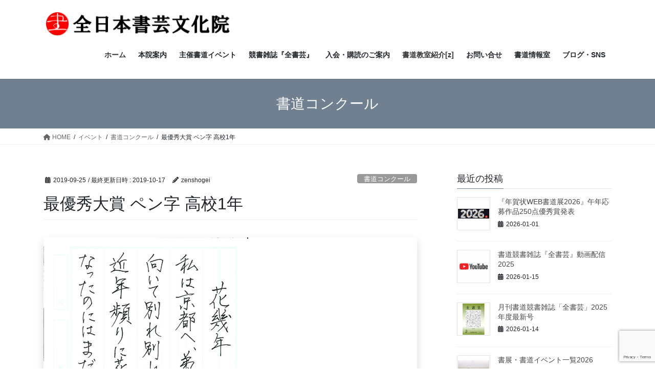

--- FILE ---
content_type: text/html; charset=UTF-8
request_url: https://www.z-shogei.co.jp/2019compe25/
body_size: 14271
content:
<!DOCTYPE html><html dir="ltr" lang="ja" prefix="og: https://ogp.me/ns#"><head><meta charset="utf-8"><meta http-equiv="X-UA-Compatible" content="IE=edge"><meta name="viewport" content="width=device-width, initial-scale=1"> <script async src="https://www.googletagmanager.com/gtag/js?id=UA-148884150-1"></script><script>window.dataLayer = window.dataLayer || [];function gtag(){dataLayer.push(arguments);}gtag('js', new Date());gtag('config', 'UA-148884150-1');</script> <link media="all" href="https://www.z-shogei.co.jp/wordpress/wp-content/cache/autoptimize/css/autoptimize_77a95417ef9bb64ac8a06eb94bc4559d.css" rel="stylesheet"><title>最優秀大賞 ペン字 高校1年 | 全日本書芸文化院</title><meta name="robots" content="max-image-preview:large" /><meta name="author" content="zenshogei"/><link rel="canonical" href="https://www.z-shogei.co.jp/2019compe25/" /><meta name="generator" content="All in One SEO (AIOSEO) 4.8.5" /><meta property="og:locale" content="ja_JP" /><meta property="og:site_name" content="全日本書芸文化院" /><meta property="og:type" content="activity" /><meta property="og:title" content="最優秀大賞 ペン字 高校1年 | 全日本書芸文化院" /><meta property="og:url" content="https://www.z-shogei.co.jp/2019compe25/" /><meta property="fb:app_id" content="1393895134114556" /><meta property="fb:admins" content="tomoyoyo1@yahoo.co.jp" /><meta name="twitter:card" content="summary" /><meta name="twitter:site" content="@zenshogei" /><meta name="twitter:title" content="最優秀大賞 ペン字 高校1年 | 全日本書芸文化院" /><meta name="twitter:creator" content="@zenshogei" /> <script type="application/ld+json" class="aioseo-schema">{"@context":"https:\/\/schema.org","@graph":[{"@type":"Article","@id":"https:\/\/www.z-shogei.co.jp\/2019compe25\/#article","name":"\u6700\u512a\u79c0\u5927\u8cde \u30da\u30f3\u5b57 \u9ad8\u68211\u5e74 | \u5168\u65e5\u672c\u66f8\u82b8\u6587\u5316\u9662","headline":"\u6700\u512a\u79c0\u5927\u8cde \u30da\u30f3\u5b57 \u9ad8\u68211\u5e74","author":{"@id":"https:\/\/www.z-shogei.co.jp\/author\/zenshogei\/#author"},"publisher":{"@id":"https:\/\/www.z-shogei.co.jp\/#organization"},"image":{"@type":"ImageObject","url":"https:\/\/www.z-shogei.co.jp\/wordpress\/wp-content\/uploads\/2019\/10\/sp_k1.jpg","@id":"https:\/\/www.z-shogei.co.jp\/2019compe25\/#articleImage","width":400,"height":559,"caption":"\u677e\u6751\u68a8\u6c992019\u5168\u56fd\u66f8\u9053\u30b3\u30f3\u30af\u30fc\u30eb\u4f5c\u54c1\u753b\u50cf"},"datePublished":"2019-09-25T12:00:35+09:00","dateModified":"2019-10-17T09:35:40+09:00","inLanguage":"ja","mainEntityOfPage":{"@id":"https:\/\/www.z-shogei.co.jp\/2019compe25\/#webpage"},"isPartOf":{"@id":"https:\/\/www.z-shogei.co.jp\/2019compe25\/#webpage"},"articleSection":"\u66f8\u9053\u30b3\u30f3\u30af\u30fc\u30eb, \u512a\u79c0\u4f5c\u54c1"},{"@type":"BreadcrumbList","@id":"https:\/\/www.z-shogei.co.jp\/2019compe25\/#breadcrumblist","itemListElement":[{"@type":"ListItem","@id":"https:\/\/www.z-shogei.co.jp#listItem","position":1,"name":"Home","item":"https:\/\/www.z-shogei.co.jp","nextItem":{"@type":"ListItem","@id":"https:\/\/www.z-shogei.co.jp\/category\/event\/#listItem","name":"\u30a4\u30d9\u30f3\u30c8"}},{"@type":"ListItem","@id":"https:\/\/www.z-shogei.co.jp\/category\/event\/#listItem","position":2,"name":"\u30a4\u30d9\u30f3\u30c8","item":"https:\/\/www.z-shogei.co.jp\/category\/event\/","nextItem":{"@type":"ListItem","@id":"https:\/\/www.z-shogei.co.jp\/category\/event\/competition\/#listItem","name":"\u66f8\u9053\u30b3\u30f3\u30af\u30fc\u30eb"},"previousItem":{"@type":"ListItem","@id":"https:\/\/www.z-shogei.co.jp#listItem","name":"Home"}},{"@type":"ListItem","@id":"https:\/\/www.z-shogei.co.jp\/category\/event\/competition\/#listItem","position":3,"name":"\u66f8\u9053\u30b3\u30f3\u30af\u30fc\u30eb","item":"https:\/\/www.z-shogei.co.jp\/category\/event\/competition\/","nextItem":{"@type":"ListItem","@id":"https:\/\/www.z-shogei.co.jp\/2019compe25\/#listItem","name":"\u6700\u512a\u79c0\u5927\u8cde \u30da\u30f3\u5b57 \u9ad8\u68211\u5e74"},"previousItem":{"@type":"ListItem","@id":"https:\/\/www.z-shogei.co.jp\/category\/event\/#listItem","name":"\u30a4\u30d9\u30f3\u30c8"}},{"@type":"ListItem","@id":"https:\/\/www.z-shogei.co.jp\/2019compe25\/#listItem","position":4,"name":"\u6700\u512a\u79c0\u5927\u8cde \u30da\u30f3\u5b57 \u9ad8\u68211\u5e74","previousItem":{"@type":"ListItem","@id":"https:\/\/www.z-shogei.co.jp\/category\/event\/competition\/#listItem","name":"\u66f8\u9053\u30b3\u30f3\u30af\u30fc\u30eb"}}]},{"@type":"Organization","@id":"https:\/\/www.z-shogei.co.jp\/#organization","name":"\u5168\u65e5\u672c\u66f8\u82b8\u6587\u5316\u9662","description":"\u662d\u548c25\u5e74\u5275\u7acb\u306e\u53e4\u5178\u306b\u7acb\u811a\u3057\u305f\u66f8\u9053\u96d1\u8a8c\u300c\u5168\u66f8\u82b8\u300d\u3092\u5168\u56fd\u306b\u304a\u5c4a\u3051\u3002\u66f8\u9053\u30b3\u30f3\u30af\u30fc\u30eb\u30fb\u5e2b\u7bc4\u53d6\u5f97\u30fb\u5c55\u89a7\u4f1a\u51fa\u54c1\u3092\u76ee\u6307\u305b\u307e\u3059\u3002","url":"https:\/\/www.z-shogei.co.jp\/","logo":{"@type":"ImageObject","url":"https:\/\/www.z-shogei.co.jp\/wordpress\/wp-content\/uploads\/2020\/05\/zenrogotate.png","@id":"https:\/\/www.z-shogei.co.jp\/2019compe25\/#organizationLogo","width":1280,"height":720,"caption":"\u5168\u65e5\u672c\u66f8\u82b8\u6587\u5316\u9662\u30ed\u30b4\u753b\u50cf"},"image":{"@id":"https:\/\/www.z-shogei.co.jp\/2019compe25\/#organizationLogo"},"sameAs":["https:\/\/twitter.com\/zenshogei"]},{"@type":"Person","@id":"https:\/\/www.z-shogei.co.jp\/author\/zenshogei\/#author","url":"https:\/\/www.z-shogei.co.jp\/author\/zenshogei\/","name":"zenshogei","image":{"@type":"ImageObject","@id":"https:\/\/www.z-shogei.co.jp\/2019compe25\/#authorImage","url":"https:\/\/secure.gravatar.com\/avatar\/b05bb12d516e6f51e25e0df1be61affd020b7bcd3804fc7cd3798fcdd552d521?s=96&d=mm&r=g","width":96,"height":96,"caption":"zenshogei"},"sameAs":["@zenshogei"]},{"@type":"WebPage","@id":"https:\/\/www.z-shogei.co.jp\/2019compe25\/#webpage","url":"https:\/\/www.z-shogei.co.jp\/2019compe25\/","name":"\u6700\u512a\u79c0\u5927\u8cde \u30da\u30f3\u5b57 \u9ad8\u68211\u5e74 | \u5168\u65e5\u672c\u66f8\u82b8\u6587\u5316\u9662","inLanguage":"ja","isPartOf":{"@id":"https:\/\/www.z-shogei.co.jp\/#website"},"breadcrumb":{"@id":"https:\/\/www.z-shogei.co.jp\/2019compe25\/#breadcrumblist"},"author":{"@id":"https:\/\/www.z-shogei.co.jp\/author\/zenshogei\/#author"},"creator":{"@id":"https:\/\/www.z-shogei.co.jp\/author\/zenshogei\/#author"},"datePublished":"2019-09-25T12:00:35+09:00","dateModified":"2019-10-17T09:35:40+09:00"},{"@type":"WebSite","@id":"https:\/\/www.z-shogei.co.jp\/#website","url":"https:\/\/www.z-shogei.co.jp\/","name":"\u5168\u65e5\u672c\u66f8\u82b8\u6587\u5316\u9662","description":"\u662d\u548c25\u5e74\u5275\u7acb\u306e\u53e4\u5178\u306b\u7acb\u811a\u3057\u305f\u66f8\u9053\u96d1\u8a8c\u300c\u5168\u66f8\u82b8\u300d\u3092\u5168\u56fd\u306b\u304a\u5c4a\u3051\u3002\u66f8\u9053\u30b3\u30f3\u30af\u30fc\u30eb\u30fb\u5e2b\u7bc4\u53d6\u5f97\u30fb\u5c55\u89a7\u4f1a\u51fa\u54c1\u3092\u76ee\u6307\u305b\u307e\u3059\u3002","inLanguage":"ja","publisher":{"@id":"https:\/\/www.z-shogei.co.jp\/#organization"}}]}</script> <link rel='dns-prefetch' href='//www.google.com' /><link rel="alternate" type="application/rss+xml" title="全日本書芸文化院 &raquo; フィード" href="https://www.z-shogei.co.jp/feed/" /><link rel="alternate" type="application/rss+xml" title="全日本書芸文化院 &raquo; コメントフィード" href="https://www.z-shogei.co.jp/comments/feed/" /><link rel="alternate" type="application/rss+xml" title="全日本書芸文化院 &raquo; 最優秀大賞 ペン字 高校1年 のコメントのフィード" href="https://www.z-shogei.co.jp/2019compe25/feed/" /><meta name="description" content="東京都 邦雪支部　松村 梨沙" /> <script type="text/javascript" src="https://www.z-shogei.co.jp/wordpress/wp-includes/js/jquery/jquery.min.js?ver=3.7.1" id="jquery-core-js"></script> <link rel="https://api.w.org/" href="https://www.z-shogei.co.jp/wp-json/" /><link rel="alternate" title="JSON" type="application/json" href="https://www.z-shogei.co.jp/wp-json/wp/v2/posts/2648" /><link rel="EditURI" type="application/rsd+xml" title="RSD" href="https://www.z-shogei.co.jp/wordpress/xmlrpc.php?rsd" /><meta name="generator" content="WordPress 6.8.3" /><link rel='shortlink' href='https://www.z-shogei.co.jp/?p=2648' /><link rel="alternate" title="oEmbed (JSON)" type="application/json+oembed" href="https://www.z-shogei.co.jp/wp-json/oembed/1.0/embed?url=https%3A%2F%2Fwww.z-shogei.co.jp%2F2019compe25%2F" /><link rel="alternate" title="oEmbed (XML)" type="text/xml+oembed" href="https://www.z-shogei.co.jp/wp-json/oembed/1.0/embed?url=https%3A%2F%2Fwww.z-shogei.co.jp%2F2019compe25%2F&#038;format=xml" /> <script type="text/javascript">var _gaq = _gaq || [];
   _gaq.push(['_setAccount', 'UA-148884150-1']);
   _gaq.push(['_trackPageview']);
   (function() {
   var ga = document.createElement('script'); ga.type = 'text/javascript'; ga.async = true;
   ga.src = ('https:' == document.location.protocol ? 'https://ssl' : 'http://www') + '.google-analytics.com/ga.js';
   var s = document.getElementsByTagName('script')[0]; s.parentNode.insertBefore(ga, s);
   })();</script>  <script type="text/javascript">jQuery(function($){
    jQuery('img').each(function() {
        var changeL = jQuery(this).attr('src').replace('https://z-shogei.co.jp' , 'https://www.z-shogei.co.jp');
		jQuery(this).attr('src', changeL);
	});
});</script> <meta property="og:site_name" content="全日本書芸文化院" /><meta property="og:url" content="https://www.z-shogei.co.jp/2019compe25/" /><meta property="og:title" content="最優秀大賞 ペン字 高校1年 | 全日本書芸文化院" /><meta property="og:description" content="東京都 邦雪支部　松村 梨沙" /><meta property="og:type" content="article" /><meta property="og:image" content="https://www.z-shogei.co.jp/wordpress/wp-content/uploads/2019/10/top_rogoSNS.png" /><meta property="og:image:width" content="1280" /><meta property="og:image:height" content="720" /><meta name="twitter:card" content="summary_large_image"><meta name="twitter:description" content="東京都 邦雪支部　松村 梨沙"><meta name="twitter:title" content="最優秀大賞 ペン字 高校1年 | 全日本書芸文化院"><meta name="twitter:url" content="https://www.z-shogei.co.jp/2019compe25/"><meta name="twitter:image" content="https://www.z-shogei.co.jp/wordpress/wp-content/uploads/2019/10/top_rogoSNS.png"><meta name="twitter:domain" content="www.z-shogei.co.jp"><meta name="twitter:site" content="@zenshogei"><link rel="icon" href="https://www.z-shogei.co.jp/wordpress/wp-content/uploads/2018/08/zenrogo-150x150.jpg" sizes="32x32" /><link rel="icon" href="https://www.z-shogei.co.jp/wordpress/wp-content/uploads/2018/08/zenrogo-200x200.jpg" sizes="192x192" /><link rel="apple-touch-icon" href="https://www.z-shogei.co.jp/wordpress/wp-content/uploads/2018/08/zenrogo-200x200.jpg" /><meta name="msapplication-TileImage" content="https://www.z-shogei.co.jp/wordpress/wp-content/uploads/2018/08/zenrogo-e1563713105872.jpg" /> <script type="application/ld+json">{"@context":"https://schema.org/","@type":"Article","headline":"最優秀大賞 ペン字 高校1年","image":"","datePublished":"2019-09-25T12:00:35+09:00","dateModified":"2019-10-17T09:35:40+09:00","author":{"@type":"","name":"zenshogei","url":"https://www.z-shogei.co.jp/","sameAs":""}}</script></head><body data-rsssl=1 class="wp-singular post-template-default single single-post postid-2648 single-format-standard wp-theme-lightning fa_v6_css post-name-2019compe25 category-competition tag-%e5%84%aa%e7%a7%80%e4%bd%9c%e5%93%81 post-type-post sidebar-fix sidebar-fix-priority-top bootstrap4 device-pc"> <a class="skip-link screen-reader-text" href="#main">コンテンツへスキップ</a> <a class="skip-link screen-reader-text" href="#vk-mobile-nav">ナビゲーションに移動</a><header class="siteHeader"><div class="container siteHeadContainer"><div class="navbar-header"><p class="navbar-brand siteHeader_logo"> <a href="https://www.z-shogei.co.jp/"> <span><img src="https://z-shogei.co.jp/wordpress/wp-content/uploads/2019/04/top_rogo.gif" alt="全日本書芸文化院" /></span> </a></p></div><div id="gMenu_outer" class="gMenu_outer"><nav class="menu-%e5%88%9d%e6%9c%9f%e3%83%a1%e3%83%8b%e3%83%a5%e3%83%bc-container"><ul id="menu-%e5%88%9d%e6%9c%9f%e3%83%a1%e3%83%8b%e3%83%a5%e3%83%bc" class="menu gMenu vk-menu-acc"><li id="menu-item-196" class="menu-item menu-item-type-custom menu-item-object-custom menu-item-home"><a href="https://www.z-shogei.co.jp/"><strong class="gMenu_name">ホーム</strong></a></li><li id="menu-item-1526" class="menu-item menu-item-type-custom menu-item-object-custom menu-item-has-children"><a><strong class="gMenu_name">本院案内</strong></a><ul class="sub-menu"><li id="menu-item-85" class="menu-item menu-item-type-post_type menu-item-object-page"><a href="https://www.z-shogei.co.jp/company/">全書芸について</a></li><li id="menu-item-120" class="menu-item menu-item-type-post_type menu-item-object-page"><a href="https://www.z-shogei.co.jp/history/">創立からの歩み</a></li><li id="menu-item-119" class="menu-item menu-item-type-post_type menu-item-object-page"><a href="https://www.z-shogei.co.jp/chart/">組織図</a></li><li id="menu-item-118" class="menu-item menu-item-type-post_type menu-item-object-page"><a href="https://www.z-shogei.co.jp/member/">役員一覧</a></li></ul></li><li id="menu-item-1528" class="menu-item menu-item-type-custom menu-item-object-custom menu-item-has-children"><a><strong class="gMenu_name">主催書道イベント</strong></a><ul class="sub-menu"><li id="menu-item-83" class="menu-item menu-item-type-post_type menu-item-object-page"><a href="https://www.z-shogei.co.jp/calligraphy-event/">年間行事</a></li><li id="menu-item-117" class="menu-item menu-item-type-post_type menu-item-object-page"><a href="https://www.z-shogei.co.jp/kakizome/">全国書初作品大会【公募】</a></li><li id="menu-item-116" class="menu-item menu-item-type-post_type menu-item-object-page"><a href="https://www.z-shogei.co.jp/workshop/">書道講習会</a></li><li id="menu-item-82" class="menu-item menu-item-type-post_type menu-item-object-page"><a href="https://www.z-shogei.co.jp/test/">昇段級試験</a></li><li id="menu-item-115" class="menu-item menu-item-type-post_type menu-item-object-page"><a href="https://www.z-shogei.co.jp/compe/">全国書道コンクール【公募】</a></li><li id="menu-item-114" class="menu-item menu-item-type-post_type menu-item-object-page"><a href="https://www.z-shogei.co.jp/exhibition/">全書芸展【公募】</a></li><li id="menu-item-12305" class="menu-item menu-item-type-post_type menu-item-object-page"><a href="https://www.z-shogei.co.jp/newyearscard/">年賀状WEB書道展</a></li></ul></li><li id="menu-item-1527" class="menu-item menu-item-type-custom menu-item-object-custom menu-item-has-children"><a><strong class="gMenu_name">競書雑誌『全書芸』</strong></a><ul class="sub-menu"><li id="menu-item-5056" class="menu-item menu-item-type-post_type menu-item-object-page"><a href="https://www.z-shogei.co.jp/calligraphy-journal/">書道競書雑誌『全書芸』について</a></li><li id="menu-item-188" class="menu-item menu-item-type-post_type menu-item-object-page"><a href="https://www.z-shogei.co.jp/zbook/">全書芸（高校・一般）</a></li><li id="menu-item-187" class="menu-item menu-item-type-post_type menu-item-object-page"><a href="https://www.z-shogei.co.jp/sbook/">全書芸学生版（小学・中学）</a></li><li id="menu-item-186" class="menu-item menu-item-type-post_type menu-item-object-page"><a href="https://www.z-shogei.co.jp/pbook/">ペン全書芸（高校・一般）</a></li><li id="menu-item-5260" class="menu-item menu-item-type-post_type menu-item-object-page"><a href="https://www.z-shogei.co.jp/student-10rank/">学生部最高段位十段</a></li><li id="menu-item-6493" class="menu-item menu-item-type-post_type menu-item-object-page"><a href="https://www.z-shogei.co.jp/kanji-kana-pen-supervisor/">一般部漢字・かな・ペン字師範合格者</a></li><li id="menu-item-185" class="menu-item menu-item-type-post_type menu-item-object-page"><a href="https://www.z-shogei.co.jp/goods/">オリジナルアイテム</a></li><li id="menu-item-390" class="menu-item menu-item-type-post_type menu-item-object-page"><a href="https://www.z-shogei.co.jp/monthlylist/">月例昇段級情報</a></li></ul></li><li id="menu-item-1529" class="menu-item menu-item-type-custom menu-item-object-custom menu-item-has-children"><a><strong class="gMenu_name">入会・購読のご案内</strong></a><ul class="sub-menu"><li id="menu-item-81" class="menu-item menu-item-type-post_type menu-item-object-page"><a href="https://www.z-shogei.co.jp/bookinfo/">入会・購読申込み</a></li><li id="menu-item-183" class="menu-item menu-item-type-post_type menu-item-object-page"><a href="https://www.z-shogei.co.jp/payment/">お支払い方法</a></li><li id="menu-item-184" class="menu-item menu-item-type-post_type menu-item-object-page"><a href="https://www.z-shogei.co.jp/otest/">他会からの移籍</a></li></ul></li><li id="menu-item-80" class="menu-item menu-item-type-post_type menu-item-object-page menu-item-has-children"><a href="https://www.z-shogei.co.jp/branch/"><strong class="gMenu_name">書道教室紹介[z]</strong></a><ul class="sub-menu"><li id="menu-item-8300" class="menu-item menu-item-type-post_type menu-item-object-page"><a href="https://www.z-shogei.co.jp/branch/">閲覧パスワード：z</a></li></ul></li><li id="menu-item-1530" class="menu-item menu-item-type-custom menu-item-object-custom menu-item-has-children"><a><strong class="gMenu_name">お問い合せ</strong></a><ul class="sub-menu"><li id="menu-item-489" class="menu-item menu-item-type-custom menu-item-object-custom"><a href="tel:03-3294-3551">03-3294-3551</a></li><li id="menu-item-79" class="menu-item menu-item-type-post_type menu-item-object-page"><a href="https://www.z-shogei.co.jp/contact/">お問い合せフォーム</a></li><li id="menu-item-78" class="menu-item menu-item-type-post_type menu-item-object-page"><a href="https://www.z-shogei.co.jp/access/">アクセス地図</a></li><li id="menu-item-181" class="menu-item menu-item-type-post_type menu-item-object-page"><a href="https://www.z-shogei.co.jp/instructor/">講師派遣・筆耕要請</a></li><li id="menu-item-182" class="menu-item menu-item-type-post_type menu-item-object-page"><a href="https://www.z-shogei.co.jp/qa/">Q&#038;A</a></li></ul></li><li id="menu-item-1553" class="menu-item menu-item-type-custom menu-item-object-custom menu-item-has-children"><a><strong class="gMenu_name">書道情報室</strong></a><ul class="sub-menu"><li id="menu-item-4883" class="menu-item menu-item-type-post_type menu-item-object-page"><a href="https://www.z-shogei.co.jp/mark/">全書芸・雅印（落款印）について</a></li><li id="menu-item-19495" class="menu-item menu-item-type-post_type menu-item-object-post"><a href="https://www.z-shogei.co.jp/calligraphy-exhibition2025/">書展・書道イベント一覧2025</a></li><li id="menu-item-3232" class="menu-item menu-item-type-post_type menu-item-object-post"><a href="https://www.z-shogei.co.jp/news-release/">ニュースリリース</a></li><li id="menu-item-5870" class="menu-item menu-item-type-post_type menu-item-object-post"><a href="https://www.z-shogei.co.jp/media/">書道メディア掲載・表彰・受賞</a></li><li id="menu-item-505" class="menu-item menu-item-type-post_type menu-item-object-page"><a href="https://www.z-shogei.co.jp/partner/">書道関連企業一覧</a></li><li id="menu-item-4472" class="menu-item menu-item-type-post_type menu-item-object-page"><a href="https://www.z-shogei.co.jp/calligraphy-books/">参考図書</a></li><li id="menu-item-4657" class="menu-item menu-item-type-post_type menu-item-object-page"><a href="https://www.z-shogei.co.jp/tools/">書道用具・文房具</a></li></ul></li><li id="menu-item-490" class="menu-item menu-item-type-custom menu-item-object-custom menu-item-has-children"><a><strong class="gMenu_name">ブログ・SNS</strong></a><ul class="sub-menu"><li id="menu-item-4685" class="menu-item menu-item-type-custom menu-item-object-custom"><a href="https://www.z-shogei.co.jp/blog/">『全書芸』メンバーBLOG</a></li><li id="menu-item-491" class="menu-item menu-item-type-custom menu-item-object-custom"><a href="https://twitter.com/zenshogei">Twitter</a></li><li id="menu-item-501" class="menu-item menu-item-type-custom menu-item-object-custom"><a href="https://m.facebook.com/zenshogei/">Facebook</a></li><li id="menu-item-1378" class="menu-item menu-item-type-custom menu-item-object-custom"><a href="https://m.youtube.com/channel/UCbQn6BeGi-vkY2JfoxRhsCw?itct=CBUQ6p4EIhMI1LGO9vmG5AIVB6lYCh2a1wkg&amp;csn=lGZWXa2jLYmqlQTR24rgBQ&amp;wlfg=true">YouTube</a></li><li id="menu-item-4473" class="menu-item menu-item-type-custom menu-item-object-custom"><a href="https://www.instagram.com/zenshogei/">Instagram</a></li><li id="menu-item-4714" class="menu-item menu-item-type-post_type menu-item-object-page"><a href="https://www.z-shogei.co.jp/video-link/">書道動画リンク</a></li></ul></li></ul></nav></div></div></header><div class="section page-header"><div class="container"><div class="row"><div class="col-md-12"><div class="page-header_pageTitle"> 書道コンクール</div></div></div></div></div><div class="section breadSection"><div class="container"><div class="row"><ol class="breadcrumb" itemscope itemtype="https://schema.org/BreadcrumbList"><li id="panHome" itemprop="itemListElement" itemscope itemtype="http://schema.org/ListItem"><a itemprop="item" href="https://www.z-shogei.co.jp/"><span itemprop="name"><i class="fa fa-home"></i> HOME</span></a><meta itemprop="position" content="1" /></li><li itemprop="itemListElement" itemscope itemtype="http://schema.org/ListItem"><a itemprop="item" href="https://www.z-shogei.co.jp/category/event/"><span itemprop="name">イベント</span></a><meta itemprop="position" content="2" /></li><li itemprop="itemListElement" itemscope itemtype="http://schema.org/ListItem"><a itemprop="item" href="https://www.z-shogei.co.jp/category/event/competition/"><span itemprop="name">書道コンクール</span></a><meta itemprop="position" content="3" /></li><li><span>最優秀大賞 ペン字 高校1年</span><meta itemprop="position" content="4" /></li></ol></div></div></div><div class="section siteContent"><div class="container"><div class="row"><div class="col mainSection mainSection-col-two baseSection vk_posts-mainSection" id="main" role="main"><article id="post-2648" class="entry entry-full post-2648 post type-post status-publish format-standard hentry category-competition tag-89"><header class="entry-header"><div class="entry-meta"> <span class="published entry-meta_items">2019-09-25</span> <span class="entry-meta_items entry-meta_updated">/ 最終更新日時 : <span class="updated">2019-10-17</span></span> <span class="vcard author entry-meta_items entry-meta_items_author"><span class="fn">zenshogei</span></span> <span class="entry-meta_items entry-meta_items_term"><a href="https://www.z-shogei.co.jp/category/event/competition/" class="btn btn-xs btn-primary entry-meta_items_term_button" style="background-color:#999999;border:none;">書道コンクール</a></span></div><h1 class="entry-title"> 最優秀大賞 ペン字 高校1年</h1></header><div class="entry-body"><figure class="wp-block-image is-resized shadow"><img fetchpriority="high" decoding="async" src="https://www.z-shogei.co.jp/wordpress/wp-content/uploads/2019/10/sp_k1.jpg" alt="松村梨沙2019全国書道コンクール作品画像" class="wp-image-2488" width="400" height="559" srcset="https://www.z-shogei.co.jp/wordpress/wp-content/uploads/2019/10/sp_k1.jpg 400w, https://www.z-shogei.co.jp/wordpress/wp-content/uploads/2019/10/sp_k1-215x300.jpg 215w" sizes="(max-width: 400px) 100vw, 400px" /></figure><h2 class="wp-block-heading">東京都 邦雪支部　松村 梨沙</h2><div class="veu_socialSet veu_socialSet-auto veu_socialSet-position-after veu_contentAddSection"><script>window.twttr=(function(d,s,id){var js,fjs=d.getElementsByTagName(s)[0],t=window.twttr||{};if(d.getElementById(id))return t;js=d.createElement(s);js.id=id;js.src="https://platform.twitter.com/widgets.js";fjs.parentNode.insertBefore(js,fjs);t._e=[];t.ready=function(f){t._e.push(f);};return t;}(document,"script","twitter-wjs"));</script><ul><li class="sb_facebook sb_icon"><a class="sb_icon_inner" href="//www.facebook.com/sharer.php?src=bm&u=https%3A%2F%2Fwww.z-shogei.co.jp%2F2019compe25%2F&amp;t=%E6%9C%80%E5%84%AA%E7%A7%80%E5%A4%A7%E8%B3%9E%20%E3%83%9A%E3%83%B3%E5%AD%97%20%E9%AB%98%E6%A0%A11%E5%B9%B4%20%7C%20%E5%85%A8%E6%97%A5%E6%9C%AC%E6%9B%B8%E8%8A%B8%E6%96%87%E5%8C%96%E9%99%A2" target="_blank" onclick="window.open(this.href,'FBwindow','width=650,height=450,menubar=no,toolbar=no,scrollbars=yes');return false;"><span class="vk_icon_w_r_sns_fb icon_sns"></span><span class="sns_txt">Facebook</span><span class="veu_count_sns_fb"></span></a></li><li class="sb_x_twitter sb_icon"><a class="sb_icon_inner" href="//twitter.com/intent/tweet?url=https%3A%2F%2Fwww.z-shogei.co.jp%2F2019compe25%2F&amp;text=%E6%9C%80%E5%84%AA%E7%A7%80%E5%A4%A7%E8%B3%9E%20%E3%83%9A%E3%83%B3%E5%AD%97%20%E9%AB%98%E6%A0%A11%E5%B9%B4%20%7C%20%E5%85%A8%E6%97%A5%E6%9C%AC%E6%9B%B8%E8%8A%B8%E6%96%87%E5%8C%96%E9%99%A2" target="_blank" ><span class="vk_icon_w_r_sns_x_twitter icon_sns"></span><span class="sns_txt">X</span></a></li><li class="sb_bluesky sb_icon"><a class="sb_icon_inner" href="https://bsky.app/intent/compose?text=%E6%9C%80%E5%84%AA%E7%A7%80%E5%A4%A7%E8%B3%9E%20%E3%83%9A%E3%83%B3%E5%AD%97%20%E9%AB%98%E6%A0%A11%E5%B9%B4%20%7C%20%E5%85%A8%E6%97%A5%E6%9C%AC%E6%9B%B8%E8%8A%B8%E6%96%87%E5%8C%96%E9%99%A2%0Ahttps%3A%2F%2Fwww.z-shogei.co.jp%2F2019compe25%2F" target="_blank" ><span class="vk_icon_w_r_sns_bluesky icon_sns"></span><span class="sns_txt">Bluesky</span></a></li><li class="sb_copy sb_icon"><button class="copy-button sb_icon_inner"data-clipboard-text="最優秀大賞 ペン字 高校1年 | 全日本書芸文化院 https://www.z-shogei.co.jp/2019compe25/"><span class="vk_icon_w_r_sns_copy icon_sns"><i class="fas fa-copy"></i></span><span class="sns_txt">Copy</span></button></li></ul></div><aside class="veu_relatedPosts veu_contentAddSection"><h1 class="mainSection-title relatedPosts_title">関連記事</h1><div class="row"><div class="col-sm-6 relatedPosts_item"><div class="media"><div class="media-body"><div class="media-heading"><a href="https://www.z-shogei.co.jp/2025zenshogei-exhibition/">【公募】文化庁・東京都後援2025年度「第54回全書芸展」受賞者一覧</a></div><div class="media-date published"><i class="fa fa-calendar"></i>&nbsp;2025-11-28</div></div></div></div><div class="col-sm-6 relatedPosts_item"><div class="media"><div class="media-body"><div class="media-heading"><a href="https://www.z-shogei.co.jp/2025compe/">【公募】2025年度第75回全国書道コンクール上位受賞者発表（応募総数8,696点）文化庁・東京都　後援</a></div><div class="media-date published"><i class="fa fa-calendar"></i>&nbsp;2025-10-31</div></div></div></div><div class="col-sm-6 relatedPosts_item"><div class="media"><div class="media-body"><div class="media-heading"><a href="https://www.z-shogei.co.jp/kakizome/">“公募”第77回全国書初大会出品要項発表</a></div><div class="media-date published"><i class="fa fa-calendar"></i>&nbsp;2025-09-11</div></div></div></div><div class="col-sm-6 relatedPosts_item"><div class="media"><div class="media-body"><div class="media-heading"><a href="https://www.z-shogei.co.jp/2024zenshogei-exhibition-tenrankai/">2024年【展覧会委員部門】第53回全書芸展　受賞者発表</a></div><div class="media-date published"><i class="fa fa-calendar"></i>&nbsp;2024-12-11</div></div></div></div><div class="col-sm-6 relatedPosts_item"><div class="media"><div class="media-body"><div class="media-heading"><a href="https://www.z-shogei.co.jp/2024zenshogei-exhibition-mukansa/">2024年【無鑑査部門】第53回全書芸展　文化院大賞・準大賞　上位優秀作品</a></div><div class="media-date published"><i class="fa fa-calendar"></i>&nbsp;2024-11-29</div></div></div></div><div class="col-sm-6 relatedPosts_item"><div class="media"><div class="media-body"><div class="media-heading"><a href="https://www.z-shogei.co.jp/2024zenshogei-exhibition-koubo/">2024年【公募部門】第53回全書芸展　文部科学大臣賞・東京都知事賞・全書芸賞・推選　上位優秀作品﻿</a></div><div class="media-date published"><i class="fa fa-calendar"></i>&nbsp;2024-11-29</div></div></div></div><div class="col-sm-6 relatedPosts_item"><div class="media"><div class="media-body"><div class="media-heading"><a href="https://www.z-shogei.co.jp/2024zenshogei-exhibition/">【公募】文化庁・東京都後援2024年度「第53回全書芸展」受賞者一覧</a></div><div class="media-date published"><i class="fa fa-calendar"></i>&nbsp;2024-11-29</div></div></div></div><div class="col-sm-6 relatedPosts_item"><div class="media"><div class="media-body"><div class="media-heading"><a href="https://www.z-shogei.co.jp/2024compe/">【公募】2024年度第74回全国書道コンクール上位受賞者発表（応募総数9,155点）文化庁・東京都　後援</a></div><div class="media-date published"><i class="fa fa-calendar"></i>&nbsp;2024-10-28</div></div></div></div><div class="col-sm-6 relatedPosts_item"><div class="media"><div class="media-body"><div class="media-heading"><a href="https://www.z-shogei.co.jp/2024compe74supervisor/">師範部　特別大賞・特別賞【第74回全国書道コンクール】優秀作品</a></div><div class="media-date published"><i class="fa fa-calendar"></i>&nbsp;2024-10-28</div></div></div></div><div class="col-sm-6 relatedPosts_item"><div class="media"><div class="media-body"><div class="media-heading"><a href="https://www.z-shogei.co.jp/2024compe74gk-y1-3/">書き方・ペン字の部・優秀賞第1・2・3席【第74回全国書道コンクール】優秀作品</a></div><div class="media-date published"><i class="fa fa-calendar"></i>&nbsp;2024-10-28</div></div></div></div></div></aside></div><div class="entry-footer"><div class="entry-meta-dataList"><dl><dt>カテゴリー</dt><dd><a href="https://www.z-shogei.co.jp/category/event/competition/">書道コンクール</a></dd></dl></div><div class="entry-meta-dataList entry-tag"><dl><dt>タグ</dt><dd class="tagcloud"><a href="https://www.z-shogei.co.jp/tag/%e5%84%aa%e7%a7%80%e4%bd%9c%e5%93%81/" rel="tag">優秀作品</a></dd></dl></div></div></article><div class="vk_posts postNextPrev"><div id="post-2666" class="vk_post vk_post-postType-post card card-post card-horizontal card-sm vk_post-col-xs-12 vk_post-col-sm-12 vk_post-col-md-6 post-2666 post type-post status-publish format-standard hentry category-competition tag-89"><div class="card-horizontal-inner-row"><div class="vk_post-col-5 col-5 card-img-outer"><div class="vk_post_imgOuter" style="background-image:url(https://www.z-shogei.co.jp/wordpress/wp-content/themes/lightning/_g2/assets/images/no-image.png)"><a href="https://www.z-shogei.co.jp/2019compe34/"><div class="card-img-overlay"><span class="vk_post_imgOuter_singleTermLabel" style="color:#fff;background-color:#999999">書道コンクール</span></div><img src="https://www.z-shogei.co.jp/wordpress/wp-content/themes/lightning/_g2/assets/images/no-image.png" class="vk_post_imgOuter_img card-img card-img-use-bg" /></a></div></div><div class="vk_post-col-7 col-7"><div class="vk_post_body card-body"><p class="postNextPrev_label">前の記事</p><h5 class="vk_post_title card-title"><a href="https://www.z-shogei.co.jp/2019compe34/">令和記念大賞 中学2年</a></h5><div class="vk_post_date card-date published">2019-09-25</div></div></div></div></div><div id="post-2650" class="vk_post vk_post-postType-post card card-post card-horizontal card-sm vk_post-col-xs-12 vk_post-col-sm-12 vk_post-col-md-6 card-horizontal-reverse postNextPrev_next post-2650 post type-post status-publish format-standard hentry category-competition tag-89"><div class="card-horizontal-inner-row"><div class="vk_post-col-5 col-5 card-img-outer"><div class="vk_post_imgOuter" style="background-image:url(https://www.z-shogei.co.jp/wordpress/wp-content/themes/lightning/_g2/assets/images/no-image.png)"><a href="https://www.z-shogei.co.jp/2019compe26/"><div class="card-img-overlay"><span class="vk_post_imgOuter_singleTermLabel" style="color:#fff;background-color:#999999">書道コンクール</span></div><img src="https://www.z-shogei.co.jp/wordpress/wp-content/themes/lightning/_g2/assets/images/no-image.png" class="vk_post_imgOuter_img card-img card-img-use-bg" /></a></div></div><div class="vk_post-col-7 col-7"><div class="vk_post_body card-body"><p class="postNextPrev_label">次の記事</p><h5 class="vk_post_title card-title"><a href="https://www.z-shogei.co.jp/2019compe26/">最優秀大賞 ペン字 高校2年</a></h5><div class="vk_post_date card-date published">2019-09-25</div></div></div></div></div></div></div><div class="col subSection sideSection sideSection-col-two baseSection"><aside class="widget widget_postlist"><h1 class="subSection-title">最近の投稿</h1><div class="media"><div class="media-left postList_thumbnail"> <a href="https://www.z-shogei.co.jp/newyear2026work/"> <img width="200" height="200" src="https://www.z-shogei.co.jp/wordpress/wp-content/uploads/2025/12/2026nengaic.jpg" class="attachment-thumbnail size-thumbnail wp-post-image" alt="全書芸に年賀状を送ろう2026WEB書展丙午年馬うま令和8年全日本書芸文化院年賀状コンクール公募" decoding="async" loading="lazy" /> </a></div><div class="media-body"><h4 class="media-heading"><a href="https://www.z-shogei.co.jp/newyear2026work/">『年賀状WEB書道展2026』午年応募作品250点優秀賞発表</a></h4><div class="published entry-meta_items">2026-01-01</div></div></div><div class="media"><div class="media-left postList_thumbnail"> <a href="https://www.z-shogei.co.jp/youtube2025/"> <img width="150" height="150" src="https://www.z-shogei.co.jp/wordpress/wp-content/uploads/2019/08/yt_logo_rgb_light-150x150.png" class="attachment-thumbnail size-thumbnail wp-post-image" alt="ユーチューブ" decoding="async" loading="lazy" srcset="https://www.z-shogei.co.jp/wordpress/wp-content/uploads/2019/08/yt_logo_rgb_light-150x150.png 150w, https://www.z-shogei.co.jp/wordpress/wp-content/uploads/2019/08/yt_logo_rgb_light.png 200w" sizes="auto, (max-width: 150px) 100vw, 150px" /> </a></div><div class="media-body"><h4 class="media-heading"><a href="https://www.z-shogei.co.jp/youtube2025/">書道競書雑誌『全書芸』動画配信2025</a></h4><div class="published entry-meta_items">2026-01-15</div></div></div><div class="media"><div class="media-left postList_thumbnail"> <a href="https://www.z-shogei.co.jp/publication-zenshogei2025/"> <img width="200" height="200" src="https://www.z-shogei.co.jp/wordpress/wp-content/uploads/2026/01/202602ic.jpg" class="attachment-thumbnail size-thumbnail wp-post-image" alt="全書芸2026年2月号通巻906号全日本書芸文化院書道競書雑誌書道教室習字教室ペン字大人学生小学生中学生高校生大学生優秀作品" decoding="async" loading="lazy" /> </a></div><div class="media-body"><h4 class="media-heading"><a href="https://www.z-shogei.co.jp/publication-zenshogei2025/">月刊書道競書雑誌「全書芸」2025年度最新号</a></h4><div class="published entry-meta_items">2026-01-14</div></div></div><div class="media"><div class="media-left postList_thumbnail"> <a href="https://www.z-shogei.co.jp/calligraphy-exhibition2026/"> <img width="150" height="150" src="https://www.z-shogei.co.jp/wordpress/wp-content/uploads/2019/11/shoten-150x150.jpg" class="attachment-thumbnail size-thumbnail wp-post-image" alt="書展のアイキャッチ画像" decoding="async" loading="lazy" srcset="https://www.z-shogei.co.jp/wordpress/wp-content/uploads/2019/11/shoten-150x150.jpg 150w, https://www.z-shogei.co.jp/wordpress/wp-content/uploads/2019/11/shoten.jpg 200w" sizes="auto, (max-width: 150px) 100vw, 150px" /> </a></div><div class="media-body"><h4 class="media-heading"><a href="https://www.z-shogei.co.jp/calligraphy-exhibition2026/">書展・書道イベント一覧2026</a></h4><div class="published entry-meta_items">2026-01-13</div></div></div><div class="media"><div class="media-left postList_thumbnail"> <a href="https://www.z-shogei.co.jp/monthlylist/"> <img width="150" height="150" src="https://www.z-shogei.co.jp/wordpress/wp-content/uploads/2020/03/levelup.jpeg-150x150.jpg" class="attachment-thumbnail size-thumbnail wp-post-image" alt="" decoding="async" loading="lazy" srcset="https://www.z-shogei.co.jp/wordpress/wp-content/uploads/2020/03/levelup.jpeg-150x150.jpg 150w, https://www.z-shogei.co.jp/wordpress/wp-content/uploads/2020/03/levelup.jpeg.jpg 200w" sizes="auto, (max-width: 150px) 100vw, 150px" /> </a></div><div class="media-body"><h4 class="media-heading"><a href="https://www.z-shogei.co.jp/monthlylist/">「全書芸」月例昇級情報を更新しました</a></h4><div class="published entry-meta_items">2026-01-13</div></div></div><div class="media"><div class="media-left postList_thumbnail"> <a href="https://www.z-shogei.co.jp/2025info/"> <img width="150" height="150" src="https://www.z-shogei.co.jp/wordpress/wp-content/uploads/2020/03/news1-150x150.jpg" class="attachment-thumbnail size-thumbnail wp-post-image" alt="" decoding="async" loading="lazy" srcset="https://www.z-shogei.co.jp/wordpress/wp-content/uploads/2020/03/news1-150x150.jpg 150w, https://www.z-shogei.co.jp/wordpress/wp-content/uploads/2020/03/news1.jpg 200w" sizes="auto, (max-width: 150px) 100vw, 150px" /> </a></div><div class="media-body"><h4 class="media-heading"><a href="https://www.z-shogei.co.jp/2025info/">新着情報2025</a></h4><div class="published entry-meta_items">2025-12-26</div></div></div><div class="media"><div class="media-left postList_thumbnail"> <a href="https://www.z-shogei.co.jp/54zen2025littleworks/"> <img width="200" height="200" src="https://www.z-shogei.co.jp/wordpress/wp-content/uploads/2025/12/2025entrance-200x200.jpg" class="attachment-thumbnail size-thumbnail wp-post-image" alt="第54回全書芸展文化庁東京都後援国立新美術館全日本書芸文化院主催" decoding="async" loading="lazy" /> </a></div><div class="media-body"><h4 class="media-heading"><a href="https://www.z-shogei.co.jp/54zen2025littleworks/">【第54回全書芸展】委嘱役員小品作品販売について</a></h4><div class="published entry-meta_items">2025-12-22</div></div></div><div class="media"><div class="media-left postList_thumbnail"> <a href="https://www.z-shogei.co.jp/media/"> <img width="200" height="200" src="https://www.z-shogei.co.jp/wordpress/wp-content/uploads/2020/08/mediaii-200x200.png" class="attachment-thumbnail size-thumbnail wp-post-image" alt="" decoding="async" loading="lazy" /> </a></div><div class="media-body"><h4 class="media-heading"><a href="https://www.z-shogei.co.jp/media/">書道メディア掲載・表彰・受賞</a></h4><div class="published entry-meta_items">2025-12-12</div></div></div><div class="media"><div class="media-left postList_thumbnail"> <a href="https://www.z-shogei.co.jp/calligraphy-exhibition2025/"> <img width="150" height="150" src="https://www.z-shogei.co.jp/wordpress/wp-content/uploads/2019/11/shoten-150x150.jpg" class="attachment-thumbnail size-thumbnail wp-post-image" alt="書展のアイキャッチ画像" decoding="async" loading="lazy" srcset="https://www.z-shogei.co.jp/wordpress/wp-content/uploads/2019/11/shoten-150x150.jpg 150w, https://www.z-shogei.co.jp/wordpress/wp-content/uploads/2019/11/shoten.jpg 200w" sizes="auto, (max-width: 150px) 100vw, 150px" /> </a></div><div class="media-body"><h4 class="media-heading"><a href="https://www.z-shogei.co.jp/calligraphy-exhibition2025/">書展・書道イベント一覧2025</a></h4><div class="published entry-meta_items">2025-12-11</div></div></div><div class="media"><div class="media-left postList_thumbnail"> <a href="https://www.z-shogei.co.jp/2025worklist/"> <img width="200" height="200" src="https://www.z-shogei.co.jp/wordpress/wp-content/uploads/2025/12/2025mokuroku54-1-200x200.jpg" class="attachment-thumbnail size-thumbnail wp-post-image" alt="令和7年2025文化庁・東京都後援公募第54回全書芸展国立新美術館会場案内図" decoding="async" loading="lazy" /> </a></div><div class="media-body"><h4 class="media-heading"><a href="https://www.z-shogei.co.jp/2025worklist/">【第54回全書芸展】作品展示室番号一覧・出品目録</a></h4><div class="published entry-meta_items">2025-12-10</div></div></div></aside><aside class="widget widget_categories widget_link_list"><nav class="localNav"><h1 class="subSection-title">カテゴリー</h1><ul><li class="cat-item cat-item-3"><a href="https://www.z-shogei.co.jp/category/news/">お知らせ</a></li><li class="cat-item cat-item-46"><a href="https://www.z-shogei.co.jp/category/event/">イベント</a><ul class='children'><li class="cat-item cat-item-53"><a href="https://www.z-shogei.co.jp/category/event/zenshogei-exhibition/">全書芸展</a></li><li class="cat-item cat-item-51"><a href="https://www.z-shogei.co.jp/category/event/ceremony/">師範認証式</a></li><li class="cat-item cat-item-47"><a href="https://www.z-shogei.co.jp/category/event/newyearparty/">新年賀詞交歓会</a></li><li class="cat-item cat-item-48"><a href="https://www.z-shogei.co.jp/category/event/kakizome/">書初大会</a></li><li class="cat-item cat-item-52"><a href="https://www.z-shogei.co.jp/category/event/competition/">書道コンクール</a></li><li class="cat-item cat-item-49"><a href="https://www.z-shogei.co.jp/category/event/workshop/">書道講習会</a></li></ul></li><li class="cat-item cat-item-34"><a href="https://www.z-shogei.co.jp/category/calligraphy-magazine/">全書芸誌</a></li><li class="cat-item cat-item-38"><a href="https://www.z-shogei.co.jp/category/classroom/">書道教室紹介</a></li><li class="cat-item cat-item-43"><a href="https://www.z-shogei.co.jp/category/relation/">書道関連</a><ul class='children'><li class="cat-item cat-item-41"><a href="https://www.z-shogei.co.jp/category/relation/media/">メディア</a></li><li class="cat-item cat-item-40"><a href="https://www.z-shogei.co.jp/category/relation/exhibition/">社中展・個展</a></li></ul></li><li class="cat-item cat-item-39"><a href="https://www.z-shogei.co.jp/category/office/">本院案内</a></li></ul></nav></aside><aside class="widget widget_archive widget_link_list"><nav class="localNav"><h1 class="subSection-title">アーカイブ</h1><ul><li><a href='https://www.z-shogei.co.jp/2026/01/'>2026年1月</a></li><li><a href='https://www.z-shogei.co.jp/2025/12/'>2025年12月</a></li><li><a href='https://www.z-shogei.co.jp/2025/11/'>2025年11月</a></li><li><a href='https://www.z-shogei.co.jp/2025/10/'>2025年10月</a></li><li><a href='https://www.z-shogei.co.jp/2025/09/'>2025年9月</a></li><li><a href='https://www.z-shogei.co.jp/2025/08/'>2025年8月</a></li><li><a href='https://www.z-shogei.co.jp/2025/05/'>2025年5月</a></li><li><a href='https://www.z-shogei.co.jp/2025/04/'>2025年4月</a></li><li><a href='https://www.z-shogei.co.jp/2025/02/'>2025年2月</a></li><li><a href='https://www.z-shogei.co.jp/2025/01/'>2025年1月</a></li><li><a href='https://www.z-shogei.co.jp/2024/12/'>2024年12月</a></li><li><a href='https://www.z-shogei.co.jp/2024/11/'>2024年11月</a></li><li><a href='https://www.z-shogei.co.jp/2024/10/'>2024年10月</a></li><li><a href='https://www.z-shogei.co.jp/2024/08/'>2024年8月</a></li><li><a href='https://www.z-shogei.co.jp/2024/06/'>2024年6月</a></li><li><a href='https://www.z-shogei.co.jp/2024/05/'>2024年5月</a></li><li><a href='https://www.z-shogei.co.jp/2024/02/'>2024年2月</a></li><li><a href='https://www.z-shogei.co.jp/2024/01/'>2024年1月</a></li><li><a href='https://www.z-shogei.co.jp/2023/12/'>2023年12月</a></li><li><a href='https://www.z-shogei.co.jp/2023/11/'>2023年11月</a></li><li><a href='https://www.z-shogei.co.jp/2023/10/'>2023年10月</a></li><li><a href='https://www.z-shogei.co.jp/2023/09/'>2023年9月</a></li><li><a href='https://www.z-shogei.co.jp/2023/08/'>2023年8月</a></li><li><a href='https://www.z-shogei.co.jp/2023/07/'>2023年7月</a></li><li><a href='https://www.z-shogei.co.jp/2023/06/'>2023年6月</a></li><li><a href='https://www.z-shogei.co.jp/2023/05/'>2023年5月</a></li><li><a href='https://www.z-shogei.co.jp/2023/02/'>2023年2月</a></li><li><a href='https://www.z-shogei.co.jp/2023/01/'>2023年1月</a></li><li><a href='https://www.z-shogei.co.jp/2022/12/'>2022年12月</a></li><li><a href='https://www.z-shogei.co.jp/2022/11/'>2022年11月</a></li><li><a href='https://www.z-shogei.co.jp/2022/10/'>2022年10月</a></li><li><a href='https://www.z-shogei.co.jp/2022/09/'>2022年9月</a></li><li><a href='https://www.z-shogei.co.jp/2022/07/'>2022年7月</a></li><li><a href='https://www.z-shogei.co.jp/2022/05/'>2022年5月</a></li><li><a href='https://www.z-shogei.co.jp/2022/04/'>2022年4月</a></li><li><a href='https://www.z-shogei.co.jp/2022/03/'>2022年3月</a></li><li><a href='https://www.z-shogei.co.jp/2022/02/'>2022年2月</a></li><li><a href='https://www.z-shogei.co.jp/2022/01/'>2022年1月</a></li><li><a href='https://www.z-shogei.co.jp/2021/12/'>2021年12月</a></li><li><a href='https://www.z-shogei.co.jp/2021/11/'>2021年11月</a></li><li><a href='https://www.z-shogei.co.jp/2021/10/'>2021年10月</a></li><li><a href='https://www.z-shogei.co.jp/2021/09/'>2021年9月</a></li><li><a href='https://www.z-shogei.co.jp/2021/02/'>2021年2月</a></li><li><a href='https://www.z-shogei.co.jp/2021/01/'>2021年1月</a></li><li><a href='https://www.z-shogei.co.jp/2020/12/'>2020年12月</a></li><li><a href='https://www.z-shogei.co.jp/2020/11/'>2020年11月</a></li><li><a href='https://www.z-shogei.co.jp/2020/10/'>2020年10月</a></li><li><a href='https://www.z-shogei.co.jp/2020/09/'>2020年9月</a></li><li><a href='https://www.z-shogei.co.jp/2020/08/'>2020年8月</a></li><li><a href='https://www.z-shogei.co.jp/2020/05/'>2020年5月</a></li><li><a href='https://www.z-shogei.co.jp/2020/03/'>2020年3月</a></li><li><a href='https://www.z-shogei.co.jp/2020/02/'>2020年2月</a></li><li><a href='https://www.z-shogei.co.jp/2020/01/'>2020年1月</a></li><li><a href='https://www.z-shogei.co.jp/2019/12/'>2019年12月</a></li><li><a href='https://www.z-shogei.co.jp/2019/11/'>2019年11月</a></li><li><a href='https://www.z-shogei.co.jp/2019/10/'>2019年10月</a></li><li><a href='https://www.z-shogei.co.jp/2019/09/'>2019年9月</a></li><li><a href='https://www.z-shogei.co.jp/2019/02/'>2019年2月</a></li></ul></nav></aside><aside class="widget widget_search" id="search-3"><h1 class="widget-title subSection-title">サイト内検索</h1><form role="search" method="get" id="searchform" class="searchform" action="https://www.z-shogei.co.jp/"><div> <label class="screen-reader-text" for="s">検索:</label> <input type="text" value="" name="s" id="s" /> <input type="submit" id="searchsubmit" value="検索" /></div></form></aside><aside class="widget widget_vkexunit_button" id="vkexunit_button-2"><div class="veu_button"> <a class="btn btn-block btn-default btn-lg" href="https://www.z-shogei.co.jp/monthlylist/"> <span class="button_mainText"> <i class="far fa-calendar-alt font_icon"></i>1月の月例締切日 </span> <span class="veu_caption button_subText">1/21(水)【条幅1/5(月)】 </span> </a></div></aside><aside class="widget widget_vkexunit_button" id="vkexunit_button-15"><div class="veu_button"> <a class="btn btn-block btn-default btn-lg" href="https://www.z-shogei.co.jp/kakizome/"> <span class="button_mainText"> <i class="far fa-calendar-alt font_icon"></i>書初大会 </span> <span class="veu_caption button_subText">9/11(木)　新春書初手本十八種刊行頒布開始しました</span> </a></div></aside><aside class="widget widget_vkexunit_button" id="vkexunit_button-13"><div class="veu_button"> <a class="btn btn-block btn-default btn-lg" href="https://www.z-shogei.co.jp/compe/"> <span class="button_mainText"> <i class="far fa-calendar-alt font_icon"></i>全国書道コンクール </span> <span class="veu_caption button_subText">2025/12/26　賞状・副賞を発送しました</span> </a></div></aside><aside class="widget widget_vkexunit_button" id="vkexunit_button-14"><div class="veu_button"> <a class="btn btn-block btn-default btn-lg" href="https://www.z-shogei.co.jp/exhibition/"> <span class="button_mainText"> <i class="far fa-calendar-alt font_icon"></i>全書芸展 </span> <span class="veu_caption button_subText">2026年2月下旬　作品返送</span> </a></div></aside><aside class="widget widget_vkexunit_button" id="vkexunit_button-3"><div class="veu_button"> <a class="btn btn-block btn-default btn-lg" href="https://www.z-shogei.co.jp/publication-zenshogei2025/"> <span class="button_mainText"> <i class="fas fa-truck font_icon"></i>最新号の発送日 </span> </a></div></aside><aside class="widget widget_recent_entries" id="recent-posts-3"><h1 class="widget-title subSection-title">最新の投稿</h1><ul><li> <a href="https://www.z-shogei.co.jp/youtube2025/">書道競書雑誌『全書芸』動画配信2025</a></li><li> <a href="https://www.z-shogei.co.jp/publication-zenshogei2025/">月刊書道競書雑誌「全書芸」2025年度最新号</a></li><li> <a href="https://www.z-shogei.co.jp/calligraphy-exhibition2026/">書展・書道イベント一覧2026</a></li><li> <a href="https://www.z-shogei.co.jp/monthlylist/">「全書芸」月例昇級情報を更新しました</a></li><li> <a href="https://www.z-shogei.co.jp/newyear2026work/">『年賀状WEB書道展2026』午年応募作品250点優秀賞発表</a></li></ul></aside></div></div></div></div><footer class="section siteFooter"><div class="footerMenu"><div class="container"><nav class="menu-%e3%83%95%e3%83%83%e3%82%bf%e3%83%bc-container"><ul id="menu-%e3%83%95%e3%83%83%e3%82%bf%e3%83%bc" class="menu nav"><li id="menu-item-446" class="menu-item menu-item-type-post_type menu-item-object-page menu-item-446"><a href="https://www.z-shogei.co.jp/qa/">Q&#038;A</a></li></ul></nav></div></div><div class="container sectionBox footerWidget"><div class="row"><div class="col-md-4"></div><div class="col-md-4"><aside class="widget widget_vk_twitter_widget" id="vk_twitter_widget-2"><div class="vk-teitter-plugin"><h1 class="widget-title subSection-title">全書芸公式X</h1> <a class="twitter-timeline" href="https://twitter.com/zenshogei?ref_src=twsrc%5Etfw" data-height="300" data-theme="light" data-link-color="" data-chrome="noheader nofooter"> </a></div></aside></div><div class="col-md-4"></div></div></div><div class="container sectionBox copySection text-center"><p>Copyright &copy; 全日本書芸文化院 All Rights Reserved.</p></div></footer><div id="vk-mobile-nav-menu-btn" class="vk-mobile-nav-menu-btn">MENU</div><div class="vk-mobile-nav vk-mobile-nav-drop-in" id="vk-mobile-nav"><nav class="vk-mobile-nav-menu-outer" role="navigation"><ul id="menu-%e5%88%9d%e6%9c%9f%e3%83%a1%e3%83%8b%e3%83%a5%e3%83%bc-1" class="vk-menu-acc menu"><li id="menu-item-196" class="menu-item menu-item-type-custom menu-item-object-custom menu-item-home menu-item-196"><a href="https://www.z-shogei.co.jp/">ホーム</a></li><li id="menu-item-1526" class="menu-item menu-item-type-custom menu-item-object-custom menu-item-has-children menu-item-1526"><a>本院案内</a><ul class="sub-menu"><li id="menu-item-85" class="menu-item menu-item-type-post_type menu-item-object-page menu-item-85"><a href="https://www.z-shogei.co.jp/company/">全書芸について</a></li><li id="menu-item-120" class="menu-item menu-item-type-post_type menu-item-object-page menu-item-120"><a href="https://www.z-shogei.co.jp/history/">創立からの歩み</a></li><li id="menu-item-119" class="menu-item menu-item-type-post_type menu-item-object-page menu-item-119"><a href="https://www.z-shogei.co.jp/chart/">組織図</a></li><li id="menu-item-118" class="menu-item menu-item-type-post_type menu-item-object-page menu-item-118"><a href="https://www.z-shogei.co.jp/member/">役員一覧</a></li></ul></li><li id="menu-item-1528" class="menu-item menu-item-type-custom menu-item-object-custom menu-item-has-children menu-item-1528"><a>主催書道イベント</a><ul class="sub-menu"><li id="menu-item-83" class="menu-item menu-item-type-post_type menu-item-object-page menu-item-83"><a href="https://www.z-shogei.co.jp/calligraphy-event/">年間行事</a></li><li id="menu-item-117" class="menu-item menu-item-type-post_type menu-item-object-page menu-item-117"><a href="https://www.z-shogei.co.jp/kakizome/">全国書初作品大会【公募】</a></li><li id="menu-item-116" class="menu-item menu-item-type-post_type menu-item-object-page menu-item-116"><a href="https://www.z-shogei.co.jp/workshop/">書道講習会</a></li><li id="menu-item-82" class="menu-item menu-item-type-post_type menu-item-object-page menu-item-82"><a href="https://www.z-shogei.co.jp/test/">昇段級試験</a></li><li id="menu-item-115" class="menu-item menu-item-type-post_type menu-item-object-page menu-item-115"><a href="https://www.z-shogei.co.jp/compe/">全国書道コンクール【公募】</a></li><li id="menu-item-114" class="menu-item menu-item-type-post_type menu-item-object-page menu-item-114"><a href="https://www.z-shogei.co.jp/exhibition/">全書芸展【公募】</a></li><li id="menu-item-12305" class="menu-item menu-item-type-post_type menu-item-object-page menu-item-12305"><a href="https://www.z-shogei.co.jp/newyearscard/">年賀状WEB書道展</a></li></ul></li><li id="menu-item-1527" class="menu-item menu-item-type-custom menu-item-object-custom menu-item-has-children menu-item-1527"><a>競書雑誌『全書芸』</a><ul class="sub-menu"><li id="menu-item-5056" class="menu-item menu-item-type-post_type menu-item-object-page menu-item-5056"><a href="https://www.z-shogei.co.jp/calligraphy-journal/">書道競書雑誌『全書芸』について</a></li><li id="menu-item-188" class="menu-item menu-item-type-post_type menu-item-object-page menu-item-188"><a href="https://www.z-shogei.co.jp/zbook/">全書芸（高校・一般）</a></li><li id="menu-item-187" class="menu-item menu-item-type-post_type menu-item-object-page menu-item-187"><a href="https://www.z-shogei.co.jp/sbook/">全書芸学生版（小学・中学）</a></li><li id="menu-item-186" class="menu-item menu-item-type-post_type menu-item-object-page menu-item-186"><a href="https://www.z-shogei.co.jp/pbook/">ペン全書芸（高校・一般）</a></li><li id="menu-item-5260" class="menu-item menu-item-type-post_type menu-item-object-page menu-item-5260"><a href="https://www.z-shogei.co.jp/student-10rank/">学生部最高段位十段</a></li><li id="menu-item-6493" class="menu-item menu-item-type-post_type menu-item-object-page menu-item-6493"><a href="https://www.z-shogei.co.jp/kanji-kana-pen-supervisor/">一般部漢字・かな・ペン字師範合格者</a></li><li id="menu-item-185" class="menu-item menu-item-type-post_type menu-item-object-page menu-item-185"><a href="https://www.z-shogei.co.jp/goods/">オリジナルアイテム</a></li><li id="menu-item-390" class="menu-item menu-item-type-post_type menu-item-object-page menu-item-390"><a href="https://www.z-shogei.co.jp/monthlylist/">月例昇段級情報</a></li></ul></li><li id="menu-item-1529" class="menu-item menu-item-type-custom menu-item-object-custom menu-item-has-children menu-item-1529"><a>入会・購読のご案内</a><ul class="sub-menu"><li id="menu-item-81" class="menu-item menu-item-type-post_type menu-item-object-page menu-item-81"><a href="https://www.z-shogei.co.jp/bookinfo/">入会・購読申込み</a></li><li id="menu-item-183" class="menu-item menu-item-type-post_type menu-item-object-page menu-item-183"><a href="https://www.z-shogei.co.jp/payment/">お支払い方法</a></li><li id="menu-item-184" class="menu-item menu-item-type-post_type menu-item-object-page menu-item-184"><a href="https://www.z-shogei.co.jp/otest/">他会からの移籍</a></li></ul></li><li id="menu-item-80" class="menu-item menu-item-type-post_type menu-item-object-page menu-item-has-children menu-item-80"><a href="https://www.z-shogei.co.jp/branch/">書道教室紹介[z]</a><ul class="sub-menu"><li id="menu-item-8300" class="menu-item menu-item-type-post_type menu-item-object-page menu-item-8300"><a href="https://www.z-shogei.co.jp/branch/">閲覧パスワード：z</a></li></ul></li><li id="menu-item-1530" class="menu-item menu-item-type-custom menu-item-object-custom menu-item-has-children menu-item-1530"><a>お問い合せ</a><ul class="sub-menu"><li id="menu-item-489" class="menu-item menu-item-type-custom menu-item-object-custom menu-item-489"><a href="tel:03-3294-3551">03-3294-3551</a></li><li id="menu-item-79" class="menu-item menu-item-type-post_type menu-item-object-page menu-item-79"><a href="https://www.z-shogei.co.jp/contact/">お問い合せフォーム</a></li><li id="menu-item-78" class="menu-item menu-item-type-post_type menu-item-object-page menu-item-78"><a href="https://www.z-shogei.co.jp/access/">アクセス地図</a></li><li id="menu-item-181" class="menu-item menu-item-type-post_type menu-item-object-page menu-item-181"><a href="https://www.z-shogei.co.jp/instructor/">講師派遣・筆耕要請</a></li><li id="menu-item-182" class="menu-item menu-item-type-post_type menu-item-object-page menu-item-182"><a href="https://www.z-shogei.co.jp/qa/">Q&#038;A</a></li></ul></li><li id="menu-item-1553" class="menu-item menu-item-type-custom menu-item-object-custom menu-item-has-children menu-item-1553"><a>書道情報室</a><ul class="sub-menu"><li id="menu-item-4883" class="menu-item menu-item-type-post_type menu-item-object-page menu-item-4883"><a href="https://www.z-shogei.co.jp/mark/">全書芸・雅印（落款印）について</a></li><li id="menu-item-19495" class="menu-item menu-item-type-post_type menu-item-object-post menu-item-19495"><a href="https://www.z-shogei.co.jp/calligraphy-exhibition2025/">書展・書道イベント一覧2025</a></li><li id="menu-item-3232" class="menu-item menu-item-type-post_type menu-item-object-post menu-item-3232"><a href="https://www.z-shogei.co.jp/news-release/">ニュースリリース</a></li><li id="menu-item-5870" class="menu-item menu-item-type-post_type menu-item-object-post menu-item-5870"><a href="https://www.z-shogei.co.jp/media/">書道メディア掲載・表彰・受賞</a></li><li id="menu-item-505" class="menu-item menu-item-type-post_type menu-item-object-page menu-item-505"><a href="https://www.z-shogei.co.jp/partner/">書道関連企業一覧</a></li><li id="menu-item-4472" class="menu-item menu-item-type-post_type menu-item-object-page menu-item-4472"><a href="https://www.z-shogei.co.jp/calligraphy-books/">参考図書</a></li><li id="menu-item-4657" class="menu-item menu-item-type-post_type menu-item-object-page menu-item-4657"><a href="https://www.z-shogei.co.jp/tools/">書道用具・文房具</a></li></ul></li><li id="menu-item-490" class="menu-item menu-item-type-custom menu-item-object-custom menu-item-has-children menu-item-490"><a>ブログ・SNS</a><ul class="sub-menu"><li id="menu-item-4685" class="menu-item menu-item-type-custom menu-item-object-custom menu-item-4685"><a href="https://www.z-shogei.co.jp/blog/">『全書芸』メンバーBLOG</a></li><li id="menu-item-491" class="menu-item menu-item-type-custom menu-item-object-custom menu-item-491"><a href="https://twitter.com/zenshogei">Twitter</a></li><li id="menu-item-501" class="menu-item menu-item-type-custom menu-item-object-custom menu-item-501"><a href="https://m.facebook.com/zenshogei/">Facebook</a></li><li id="menu-item-1378" class="menu-item menu-item-type-custom menu-item-object-custom menu-item-1378"><a href="https://m.youtube.com/channel/UCbQn6BeGi-vkY2JfoxRhsCw?itct=CBUQ6p4EIhMI1LGO9vmG5AIVB6lYCh2a1wkg&#038;csn=lGZWXa2jLYmqlQTR24rgBQ&#038;wlfg=true">YouTube</a></li><li id="menu-item-4473" class="menu-item menu-item-type-custom menu-item-object-custom menu-item-4473"><a href="https://www.instagram.com/zenshogei/">Instagram</a></li><li id="menu-item-4714" class="menu-item menu-item-type-post_type menu-item-object-page menu-item-4714"><a href="https://www.z-shogei.co.jp/video-link/">書道動画リンク</a></li></ul></li></ul></nav></div><script type="speculationrules">{"prefetch":[{"source":"document","where":{"and":[{"href_matches":"\/*"},{"not":{"href_matches":["\/wordpress\/wp-*.php","\/wordpress\/wp-admin\/*","\/wordpress\/wp-content\/uploads\/*","\/wordpress\/wp-content\/*","\/wordpress\/wp-content\/plugins\/*","\/wordpress\/wp-content\/themes\/lightning\/*","\/wordpress\/wp-content\/themes\/lightning\/_g2\/*","\/*\\?(.+)"]}},{"not":{"selector_matches":"a[rel~=\"nofollow\"]"}},{"not":{"selector_matches":".no-prefetch, .no-prefetch a"}}]},"eagerness":"conservative"}]}</script> <script type="text/javascript" src="https://www.z-shogei.co.jp/wordpress/wp-includes/js/dist/vendor/wp-polyfill.min.js?ver=3.15.0" id="wp-polyfill-js"></script> <script type="text/javascript" id="contact-form-7-js-extra">var wpcf7 = {"api":{"root":"https:\/\/www.z-shogei.co.jp\/wp-json\/","namespace":"contact-form-7\/v1"}};</script> <script type="text/javascript" id="vkExUnit_master-js-js-extra">var vkExOpt = {"ajax_url":"https:\/\/www.z-shogei.co.jp\/wordpress\/wp-admin\/admin-ajax.php","hatena_entry":"https:\/\/www.z-shogei.co.jp\/wp-json\/vk_ex_unit\/v1\/hatena_entry\/","facebook_entry":"https:\/\/www.z-shogei.co.jp\/wp-json\/vk_ex_unit\/v1\/facebook_entry\/","facebook_count_enable":"","entry_count":"1","entry_from_post":"","homeUrl":"https:\/\/www.z-shogei.co.jp\/"};</script> <script type="text/javascript" id="lightning-js-js-extra">var lightningOpt = {"header_scrool":"1"};</script> <script type="text/javascript" src="https://www.google.com/recaptcha/api.js?render=6LcZo-EZAAAAAFHy5bTbO5DE6emQrgLZfqxchTLu&amp;ver=3.0" id="google-recaptcha-js"></script> <script type="text/javascript" id="wpcf7-recaptcha-js-extra">var wpcf7_recaptcha = {"sitekey":"6LcZo-EZAAAAAFHy5bTbO5DE6emQrgLZfqxchTLu","actions":{"homepage":"homepage","contactform":"contactform"}};</script> <script type="text/javascript">;(function(w,d){
	var load_contents=function(){
		var s=d.createElement('script');
		s.async='async';
		s.charset='utf-8';
		s.src='//platform.twitter.com/widgets.js';
		d.body.appendChild(s);
	};
	var f=function(){
		load_contents();
		w.removeEventListener('scroll',f,true);
	};
	var widget = d.getElementsByClassName("twitter-timeline")[0];
	var view_bottom = d.documentElement.scrollTop + d.documentElement.clientHeight;
	var widget_top = widget.getBoundingClientRect().top + w.scrollY;
	if ( widget_top < view_bottom) {
		load_contents();
	} else {
		w.addEventListener('scroll',f,true);
	}
})(window,document);</script> <script defer src="https://www.z-shogei.co.jp/wordpress/wp-content/cache/autoptimize/js/autoptimize_2013997fa05cb85f0fe093e758f180c4.js"></script></body></html>

--- FILE ---
content_type: text/html; charset=utf-8
request_url: https://www.google.com/recaptcha/api2/anchor?ar=1&k=6LcZo-EZAAAAAFHy5bTbO5DE6emQrgLZfqxchTLu&co=aHR0cHM6Ly93d3cuei1zaG9nZWkuY28uanA6NDQz&hl=en&v=N67nZn4AqZkNcbeMu4prBgzg&size=invisible&anchor-ms=20000&execute-ms=30000&cb=yq9taho7kdpy
body_size: 48714
content:
<!DOCTYPE HTML><html dir="ltr" lang="en"><head><meta http-equiv="Content-Type" content="text/html; charset=UTF-8">
<meta http-equiv="X-UA-Compatible" content="IE=edge">
<title>reCAPTCHA</title>
<style type="text/css">
/* cyrillic-ext */
@font-face {
  font-family: 'Roboto';
  font-style: normal;
  font-weight: 400;
  font-stretch: 100%;
  src: url(//fonts.gstatic.com/s/roboto/v48/KFO7CnqEu92Fr1ME7kSn66aGLdTylUAMa3GUBHMdazTgWw.woff2) format('woff2');
  unicode-range: U+0460-052F, U+1C80-1C8A, U+20B4, U+2DE0-2DFF, U+A640-A69F, U+FE2E-FE2F;
}
/* cyrillic */
@font-face {
  font-family: 'Roboto';
  font-style: normal;
  font-weight: 400;
  font-stretch: 100%;
  src: url(//fonts.gstatic.com/s/roboto/v48/KFO7CnqEu92Fr1ME7kSn66aGLdTylUAMa3iUBHMdazTgWw.woff2) format('woff2');
  unicode-range: U+0301, U+0400-045F, U+0490-0491, U+04B0-04B1, U+2116;
}
/* greek-ext */
@font-face {
  font-family: 'Roboto';
  font-style: normal;
  font-weight: 400;
  font-stretch: 100%;
  src: url(//fonts.gstatic.com/s/roboto/v48/KFO7CnqEu92Fr1ME7kSn66aGLdTylUAMa3CUBHMdazTgWw.woff2) format('woff2');
  unicode-range: U+1F00-1FFF;
}
/* greek */
@font-face {
  font-family: 'Roboto';
  font-style: normal;
  font-weight: 400;
  font-stretch: 100%;
  src: url(//fonts.gstatic.com/s/roboto/v48/KFO7CnqEu92Fr1ME7kSn66aGLdTylUAMa3-UBHMdazTgWw.woff2) format('woff2');
  unicode-range: U+0370-0377, U+037A-037F, U+0384-038A, U+038C, U+038E-03A1, U+03A3-03FF;
}
/* math */
@font-face {
  font-family: 'Roboto';
  font-style: normal;
  font-weight: 400;
  font-stretch: 100%;
  src: url(//fonts.gstatic.com/s/roboto/v48/KFO7CnqEu92Fr1ME7kSn66aGLdTylUAMawCUBHMdazTgWw.woff2) format('woff2');
  unicode-range: U+0302-0303, U+0305, U+0307-0308, U+0310, U+0312, U+0315, U+031A, U+0326-0327, U+032C, U+032F-0330, U+0332-0333, U+0338, U+033A, U+0346, U+034D, U+0391-03A1, U+03A3-03A9, U+03B1-03C9, U+03D1, U+03D5-03D6, U+03F0-03F1, U+03F4-03F5, U+2016-2017, U+2034-2038, U+203C, U+2040, U+2043, U+2047, U+2050, U+2057, U+205F, U+2070-2071, U+2074-208E, U+2090-209C, U+20D0-20DC, U+20E1, U+20E5-20EF, U+2100-2112, U+2114-2115, U+2117-2121, U+2123-214F, U+2190, U+2192, U+2194-21AE, U+21B0-21E5, U+21F1-21F2, U+21F4-2211, U+2213-2214, U+2216-22FF, U+2308-230B, U+2310, U+2319, U+231C-2321, U+2336-237A, U+237C, U+2395, U+239B-23B7, U+23D0, U+23DC-23E1, U+2474-2475, U+25AF, U+25B3, U+25B7, U+25BD, U+25C1, U+25CA, U+25CC, U+25FB, U+266D-266F, U+27C0-27FF, U+2900-2AFF, U+2B0E-2B11, U+2B30-2B4C, U+2BFE, U+3030, U+FF5B, U+FF5D, U+1D400-1D7FF, U+1EE00-1EEFF;
}
/* symbols */
@font-face {
  font-family: 'Roboto';
  font-style: normal;
  font-weight: 400;
  font-stretch: 100%;
  src: url(//fonts.gstatic.com/s/roboto/v48/KFO7CnqEu92Fr1ME7kSn66aGLdTylUAMaxKUBHMdazTgWw.woff2) format('woff2');
  unicode-range: U+0001-000C, U+000E-001F, U+007F-009F, U+20DD-20E0, U+20E2-20E4, U+2150-218F, U+2190, U+2192, U+2194-2199, U+21AF, U+21E6-21F0, U+21F3, U+2218-2219, U+2299, U+22C4-22C6, U+2300-243F, U+2440-244A, U+2460-24FF, U+25A0-27BF, U+2800-28FF, U+2921-2922, U+2981, U+29BF, U+29EB, U+2B00-2BFF, U+4DC0-4DFF, U+FFF9-FFFB, U+10140-1018E, U+10190-1019C, U+101A0, U+101D0-101FD, U+102E0-102FB, U+10E60-10E7E, U+1D2C0-1D2D3, U+1D2E0-1D37F, U+1F000-1F0FF, U+1F100-1F1AD, U+1F1E6-1F1FF, U+1F30D-1F30F, U+1F315, U+1F31C, U+1F31E, U+1F320-1F32C, U+1F336, U+1F378, U+1F37D, U+1F382, U+1F393-1F39F, U+1F3A7-1F3A8, U+1F3AC-1F3AF, U+1F3C2, U+1F3C4-1F3C6, U+1F3CA-1F3CE, U+1F3D4-1F3E0, U+1F3ED, U+1F3F1-1F3F3, U+1F3F5-1F3F7, U+1F408, U+1F415, U+1F41F, U+1F426, U+1F43F, U+1F441-1F442, U+1F444, U+1F446-1F449, U+1F44C-1F44E, U+1F453, U+1F46A, U+1F47D, U+1F4A3, U+1F4B0, U+1F4B3, U+1F4B9, U+1F4BB, U+1F4BF, U+1F4C8-1F4CB, U+1F4D6, U+1F4DA, U+1F4DF, U+1F4E3-1F4E6, U+1F4EA-1F4ED, U+1F4F7, U+1F4F9-1F4FB, U+1F4FD-1F4FE, U+1F503, U+1F507-1F50B, U+1F50D, U+1F512-1F513, U+1F53E-1F54A, U+1F54F-1F5FA, U+1F610, U+1F650-1F67F, U+1F687, U+1F68D, U+1F691, U+1F694, U+1F698, U+1F6AD, U+1F6B2, U+1F6B9-1F6BA, U+1F6BC, U+1F6C6-1F6CF, U+1F6D3-1F6D7, U+1F6E0-1F6EA, U+1F6F0-1F6F3, U+1F6F7-1F6FC, U+1F700-1F7FF, U+1F800-1F80B, U+1F810-1F847, U+1F850-1F859, U+1F860-1F887, U+1F890-1F8AD, U+1F8B0-1F8BB, U+1F8C0-1F8C1, U+1F900-1F90B, U+1F93B, U+1F946, U+1F984, U+1F996, U+1F9E9, U+1FA00-1FA6F, U+1FA70-1FA7C, U+1FA80-1FA89, U+1FA8F-1FAC6, U+1FACE-1FADC, U+1FADF-1FAE9, U+1FAF0-1FAF8, U+1FB00-1FBFF;
}
/* vietnamese */
@font-face {
  font-family: 'Roboto';
  font-style: normal;
  font-weight: 400;
  font-stretch: 100%;
  src: url(//fonts.gstatic.com/s/roboto/v48/KFO7CnqEu92Fr1ME7kSn66aGLdTylUAMa3OUBHMdazTgWw.woff2) format('woff2');
  unicode-range: U+0102-0103, U+0110-0111, U+0128-0129, U+0168-0169, U+01A0-01A1, U+01AF-01B0, U+0300-0301, U+0303-0304, U+0308-0309, U+0323, U+0329, U+1EA0-1EF9, U+20AB;
}
/* latin-ext */
@font-face {
  font-family: 'Roboto';
  font-style: normal;
  font-weight: 400;
  font-stretch: 100%;
  src: url(//fonts.gstatic.com/s/roboto/v48/KFO7CnqEu92Fr1ME7kSn66aGLdTylUAMa3KUBHMdazTgWw.woff2) format('woff2');
  unicode-range: U+0100-02BA, U+02BD-02C5, U+02C7-02CC, U+02CE-02D7, U+02DD-02FF, U+0304, U+0308, U+0329, U+1D00-1DBF, U+1E00-1E9F, U+1EF2-1EFF, U+2020, U+20A0-20AB, U+20AD-20C0, U+2113, U+2C60-2C7F, U+A720-A7FF;
}
/* latin */
@font-face {
  font-family: 'Roboto';
  font-style: normal;
  font-weight: 400;
  font-stretch: 100%;
  src: url(//fonts.gstatic.com/s/roboto/v48/KFO7CnqEu92Fr1ME7kSn66aGLdTylUAMa3yUBHMdazQ.woff2) format('woff2');
  unicode-range: U+0000-00FF, U+0131, U+0152-0153, U+02BB-02BC, U+02C6, U+02DA, U+02DC, U+0304, U+0308, U+0329, U+2000-206F, U+20AC, U+2122, U+2191, U+2193, U+2212, U+2215, U+FEFF, U+FFFD;
}
/* cyrillic-ext */
@font-face {
  font-family: 'Roboto';
  font-style: normal;
  font-weight: 500;
  font-stretch: 100%;
  src: url(//fonts.gstatic.com/s/roboto/v48/KFO7CnqEu92Fr1ME7kSn66aGLdTylUAMa3GUBHMdazTgWw.woff2) format('woff2');
  unicode-range: U+0460-052F, U+1C80-1C8A, U+20B4, U+2DE0-2DFF, U+A640-A69F, U+FE2E-FE2F;
}
/* cyrillic */
@font-face {
  font-family: 'Roboto';
  font-style: normal;
  font-weight: 500;
  font-stretch: 100%;
  src: url(//fonts.gstatic.com/s/roboto/v48/KFO7CnqEu92Fr1ME7kSn66aGLdTylUAMa3iUBHMdazTgWw.woff2) format('woff2');
  unicode-range: U+0301, U+0400-045F, U+0490-0491, U+04B0-04B1, U+2116;
}
/* greek-ext */
@font-face {
  font-family: 'Roboto';
  font-style: normal;
  font-weight: 500;
  font-stretch: 100%;
  src: url(//fonts.gstatic.com/s/roboto/v48/KFO7CnqEu92Fr1ME7kSn66aGLdTylUAMa3CUBHMdazTgWw.woff2) format('woff2');
  unicode-range: U+1F00-1FFF;
}
/* greek */
@font-face {
  font-family: 'Roboto';
  font-style: normal;
  font-weight: 500;
  font-stretch: 100%;
  src: url(//fonts.gstatic.com/s/roboto/v48/KFO7CnqEu92Fr1ME7kSn66aGLdTylUAMa3-UBHMdazTgWw.woff2) format('woff2');
  unicode-range: U+0370-0377, U+037A-037F, U+0384-038A, U+038C, U+038E-03A1, U+03A3-03FF;
}
/* math */
@font-face {
  font-family: 'Roboto';
  font-style: normal;
  font-weight: 500;
  font-stretch: 100%;
  src: url(//fonts.gstatic.com/s/roboto/v48/KFO7CnqEu92Fr1ME7kSn66aGLdTylUAMawCUBHMdazTgWw.woff2) format('woff2');
  unicode-range: U+0302-0303, U+0305, U+0307-0308, U+0310, U+0312, U+0315, U+031A, U+0326-0327, U+032C, U+032F-0330, U+0332-0333, U+0338, U+033A, U+0346, U+034D, U+0391-03A1, U+03A3-03A9, U+03B1-03C9, U+03D1, U+03D5-03D6, U+03F0-03F1, U+03F4-03F5, U+2016-2017, U+2034-2038, U+203C, U+2040, U+2043, U+2047, U+2050, U+2057, U+205F, U+2070-2071, U+2074-208E, U+2090-209C, U+20D0-20DC, U+20E1, U+20E5-20EF, U+2100-2112, U+2114-2115, U+2117-2121, U+2123-214F, U+2190, U+2192, U+2194-21AE, U+21B0-21E5, U+21F1-21F2, U+21F4-2211, U+2213-2214, U+2216-22FF, U+2308-230B, U+2310, U+2319, U+231C-2321, U+2336-237A, U+237C, U+2395, U+239B-23B7, U+23D0, U+23DC-23E1, U+2474-2475, U+25AF, U+25B3, U+25B7, U+25BD, U+25C1, U+25CA, U+25CC, U+25FB, U+266D-266F, U+27C0-27FF, U+2900-2AFF, U+2B0E-2B11, U+2B30-2B4C, U+2BFE, U+3030, U+FF5B, U+FF5D, U+1D400-1D7FF, U+1EE00-1EEFF;
}
/* symbols */
@font-face {
  font-family: 'Roboto';
  font-style: normal;
  font-weight: 500;
  font-stretch: 100%;
  src: url(//fonts.gstatic.com/s/roboto/v48/KFO7CnqEu92Fr1ME7kSn66aGLdTylUAMaxKUBHMdazTgWw.woff2) format('woff2');
  unicode-range: U+0001-000C, U+000E-001F, U+007F-009F, U+20DD-20E0, U+20E2-20E4, U+2150-218F, U+2190, U+2192, U+2194-2199, U+21AF, U+21E6-21F0, U+21F3, U+2218-2219, U+2299, U+22C4-22C6, U+2300-243F, U+2440-244A, U+2460-24FF, U+25A0-27BF, U+2800-28FF, U+2921-2922, U+2981, U+29BF, U+29EB, U+2B00-2BFF, U+4DC0-4DFF, U+FFF9-FFFB, U+10140-1018E, U+10190-1019C, U+101A0, U+101D0-101FD, U+102E0-102FB, U+10E60-10E7E, U+1D2C0-1D2D3, U+1D2E0-1D37F, U+1F000-1F0FF, U+1F100-1F1AD, U+1F1E6-1F1FF, U+1F30D-1F30F, U+1F315, U+1F31C, U+1F31E, U+1F320-1F32C, U+1F336, U+1F378, U+1F37D, U+1F382, U+1F393-1F39F, U+1F3A7-1F3A8, U+1F3AC-1F3AF, U+1F3C2, U+1F3C4-1F3C6, U+1F3CA-1F3CE, U+1F3D4-1F3E0, U+1F3ED, U+1F3F1-1F3F3, U+1F3F5-1F3F7, U+1F408, U+1F415, U+1F41F, U+1F426, U+1F43F, U+1F441-1F442, U+1F444, U+1F446-1F449, U+1F44C-1F44E, U+1F453, U+1F46A, U+1F47D, U+1F4A3, U+1F4B0, U+1F4B3, U+1F4B9, U+1F4BB, U+1F4BF, U+1F4C8-1F4CB, U+1F4D6, U+1F4DA, U+1F4DF, U+1F4E3-1F4E6, U+1F4EA-1F4ED, U+1F4F7, U+1F4F9-1F4FB, U+1F4FD-1F4FE, U+1F503, U+1F507-1F50B, U+1F50D, U+1F512-1F513, U+1F53E-1F54A, U+1F54F-1F5FA, U+1F610, U+1F650-1F67F, U+1F687, U+1F68D, U+1F691, U+1F694, U+1F698, U+1F6AD, U+1F6B2, U+1F6B9-1F6BA, U+1F6BC, U+1F6C6-1F6CF, U+1F6D3-1F6D7, U+1F6E0-1F6EA, U+1F6F0-1F6F3, U+1F6F7-1F6FC, U+1F700-1F7FF, U+1F800-1F80B, U+1F810-1F847, U+1F850-1F859, U+1F860-1F887, U+1F890-1F8AD, U+1F8B0-1F8BB, U+1F8C0-1F8C1, U+1F900-1F90B, U+1F93B, U+1F946, U+1F984, U+1F996, U+1F9E9, U+1FA00-1FA6F, U+1FA70-1FA7C, U+1FA80-1FA89, U+1FA8F-1FAC6, U+1FACE-1FADC, U+1FADF-1FAE9, U+1FAF0-1FAF8, U+1FB00-1FBFF;
}
/* vietnamese */
@font-face {
  font-family: 'Roboto';
  font-style: normal;
  font-weight: 500;
  font-stretch: 100%;
  src: url(//fonts.gstatic.com/s/roboto/v48/KFO7CnqEu92Fr1ME7kSn66aGLdTylUAMa3OUBHMdazTgWw.woff2) format('woff2');
  unicode-range: U+0102-0103, U+0110-0111, U+0128-0129, U+0168-0169, U+01A0-01A1, U+01AF-01B0, U+0300-0301, U+0303-0304, U+0308-0309, U+0323, U+0329, U+1EA0-1EF9, U+20AB;
}
/* latin-ext */
@font-face {
  font-family: 'Roboto';
  font-style: normal;
  font-weight: 500;
  font-stretch: 100%;
  src: url(//fonts.gstatic.com/s/roboto/v48/KFO7CnqEu92Fr1ME7kSn66aGLdTylUAMa3KUBHMdazTgWw.woff2) format('woff2');
  unicode-range: U+0100-02BA, U+02BD-02C5, U+02C7-02CC, U+02CE-02D7, U+02DD-02FF, U+0304, U+0308, U+0329, U+1D00-1DBF, U+1E00-1E9F, U+1EF2-1EFF, U+2020, U+20A0-20AB, U+20AD-20C0, U+2113, U+2C60-2C7F, U+A720-A7FF;
}
/* latin */
@font-face {
  font-family: 'Roboto';
  font-style: normal;
  font-weight: 500;
  font-stretch: 100%;
  src: url(//fonts.gstatic.com/s/roboto/v48/KFO7CnqEu92Fr1ME7kSn66aGLdTylUAMa3yUBHMdazQ.woff2) format('woff2');
  unicode-range: U+0000-00FF, U+0131, U+0152-0153, U+02BB-02BC, U+02C6, U+02DA, U+02DC, U+0304, U+0308, U+0329, U+2000-206F, U+20AC, U+2122, U+2191, U+2193, U+2212, U+2215, U+FEFF, U+FFFD;
}
/* cyrillic-ext */
@font-face {
  font-family: 'Roboto';
  font-style: normal;
  font-weight: 900;
  font-stretch: 100%;
  src: url(//fonts.gstatic.com/s/roboto/v48/KFO7CnqEu92Fr1ME7kSn66aGLdTylUAMa3GUBHMdazTgWw.woff2) format('woff2');
  unicode-range: U+0460-052F, U+1C80-1C8A, U+20B4, U+2DE0-2DFF, U+A640-A69F, U+FE2E-FE2F;
}
/* cyrillic */
@font-face {
  font-family: 'Roboto';
  font-style: normal;
  font-weight: 900;
  font-stretch: 100%;
  src: url(//fonts.gstatic.com/s/roboto/v48/KFO7CnqEu92Fr1ME7kSn66aGLdTylUAMa3iUBHMdazTgWw.woff2) format('woff2');
  unicode-range: U+0301, U+0400-045F, U+0490-0491, U+04B0-04B1, U+2116;
}
/* greek-ext */
@font-face {
  font-family: 'Roboto';
  font-style: normal;
  font-weight: 900;
  font-stretch: 100%;
  src: url(//fonts.gstatic.com/s/roboto/v48/KFO7CnqEu92Fr1ME7kSn66aGLdTylUAMa3CUBHMdazTgWw.woff2) format('woff2');
  unicode-range: U+1F00-1FFF;
}
/* greek */
@font-face {
  font-family: 'Roboto';
  font-style: normal;
  font-weight: 900;
  font-stretch: 100%;
  src: url(//fonts.gstatic.com/s/roboto/v48/KFO7CnqEu92Fr1ME7kSn66aGLdTylUAMa3-UBHMdazTgWw.woff2) format('woff2');
  unicode-range: U+0370-0377, U+037A-037F, U+0384-038A, U+038C, U+038E-03A1, U+03A3-03FF;
}
/* math */
@font-face {
  font-family: 'Roboto';
  font-style: normal;
  font-weight: 900;
  font-stretch: 100%;
  src: url(//fonts.gstatic.com/s/roboto/v48/KFO7CnqEu92Fr1ME7kSn66aGLdTylUAMawCUBHMdazTgWw.woff2) format('woff2');
  unicode-range: U+0302-0303, U+0305, U+0307-0308, U+0310, U+0312, U+0315, U+031A, U+0326-0327, U+032C, U+032F-0330, U+0332-0333, U+0338, U+033A, U+0346, U+034D, U+0391-03A1, U+03A3-03A9, U+03B1-03C9, U+03D1, U+03D5-03D6, U+03F0-03F1, U+03F4-03F5, U+2016-2017, U+2034-2038, U+203C, U+2040, U+2043, U+2047, U+2050, U+2057, U+205F, U+2070-2071, U+2074-208E, U+2090-209C, U+20D0-20DC, U+20E1, U+20E5-20EF, U+2100-2112, U+2114-2115, U+2117-2121, U+2123-214F, U+2190, U+2192, U+2194-21AE, U+21B0-21E5, U+21F1-21F2, U+21F4-2211, U+2213-2214, U+2216-22FF, U+2308-230B, U+2310, U+2319, U+231C-2321, U+2336-237A, U+237C, U+2395, U+239B-23B7, U+23D0, U+23DC-23E1, U+2474-2475, U+25AF, U+25B3, U+25B7, U+25BD, U+25C1, U+25CA, U+25CC, U+25FB, U+266D-266F, U+27C0-27FF, U+2900-2AFF, U+2B0E-2B11, U+2B30-2B4C, U+2BFE, U+3030, U+FF5B, U+FF5D, U+1D400-1D7FF, U+1EE00-1EEFF;
}
/* symbols */
@font-face {
  font-family: 'Roboto';
  font-style: normal;
  font-weight: 900;
  font-stretch: 100%;
  src: url(//fonts.gstatic.com/s/roboto/v48/KFO7CnqEu92Fr1ME7kSn66aGLdTylUAMaxKUBHMdazTgWw.woff2) format('woff2');
  unicode-range: U+0001-000C, U+000E-001F, U+007F-009F, U+20DD-20E0, U+20E2-20E4, U+2150-218F, U+2190, U+2192, U+2194-2199, U+21AF, U+21E6-21F0, U+21F3, U+2218-2219, U+2299, U+22C4-22C6, U+2300-243F, U+2440-244A, U+2460-24FF, U+25A0-27BF, U+2800-28FF, U+2921-2922, U+2981, U+29BF, U+29EB, U+2B00-2BFF, U+4DC0-4DFF, U+FFF9-FFFB, U+10140-1018E, U+10190-1019C, U+101A0, U+101D0-101FD, U+102E0-102FB, U+10E60-10E7E, U+1D2C0-1D2D3, U+1D2E0-1D37F, U+1F000-1F0FF, U+1F100-1F1AD, U+1F1E6-1F1FF, U+1F30D-1F30F, U+1F315, U+1F31C, U+1F31E, U+1F320-1F32C, U+1F336, U+1F378, U+1F37D, U+1F382, U+1F393-1F39F, U+1F3A7-1F3A8, U+1F3AC-1F3AF, U+1F3C2, U+1F3C4-1F3C6, U+1F3CA-1F3CE, U+1F3D4-1F3E0, U+1F3ED, U+1F3F1-1F3F3, U+1F3F5-1F3F7, U+1F408, U+1F415, U+1F41F, U+1F426, U+1F43F, U+1F441-1F442, U+1F444, U+1F446-1F449, U+1F44C-1F44E, U+1F453, U+1F46A, U+1F47D, U+1F4A3, U+1F4B0, U+1F4B3, U+1F4B9, U+1F4BB, U+1F4BF, U+1F4C8-1F4CB, U+1F4D6, U+1F4DA, U+1F4DF, U+1F4E3-1F4E6, U+1F4EA-1F4ED, U+1F4F7, U+1F4F9-1F4FB, U+1F4FD-1F4FE, U+1F503, U+1F507-1F50B, U+1F50D, U+1F512-1F513, U+1F53E-1F54A, U+1F54F-1F5FA, U+1F610, U+1F650-1F67F, U+1F687, U+1F68D, U+1F691, U+1F694, U+1F698, U+1F6AD, U+1F6B2, U+1F6B9-1F6BA, U+1F6BC, U+1F6C6-1F6CF, U+1F6D3-1F6D7, U+1F6E0-1F6EA, U+1F6F0-1F6F3, U+1F6F7-1F6FC, U+1F700-1F7FF, U+1F800-1F80B, U+1F810-1F847, U+1F850-1F859, U+1F860-1F887, U+1F890-1F8AD, U+1F8B0-1F8BB, U+1F8C0-1F8C1, U+1F900-1F90B, U+1F93B, U+1F946, U+1F984, U+1F996, U+1F9E9, U+1FA00-1FA6F, U+1FA70-1FA7C, U+1FA80-1FA89, U+1FA8F-1FAC6, U+1FACE-1FADC, U+1FADF-1FAE9, U+1FAF0-1FAF8, U+1FB00-1FBFF;
}
/* vietnamese */
@font-face {
  font-family: 'Roboto';
  font-style: normal;
  font-weight: 900;
  font-stretch: 100%;
  src: url(//fonts.gstatic.com/s/roboto/v48/KFO7CnqEu92Fr1ME7kSn66aGLdTylUAMa3OUBHMdazTgWw.woff2) format('woff2');
  unicode-range: U+0102-0103, U+0110-0111, U+0128-0129, U+0168-0169, U+01A0-01A1, U+01AF-01B0, U+0300-0301, U+0303-0304, U+0308-0309, U+0323, U+0329, U+1EA0-1EF9, U+20AB;
}
/* latin-ext */
@font-face {
  font-family: 'Roboto';
  font-style: normal;
  font-weight: 900;
  font-stretch: 100%;
  src: url(//fonts.gstatic.com/s/roboto/v48/KFO7CnqEu92Fr1ME7kSn66aGLdTylUAMa3KUBHMdazTgWw.woff2) format('woff2');
  unicode-range: U+0100-02BA, U+02BD-02C5, U+02C7-02CC, U+02CE-02D7, U+02DD-02FF, U+0304, U+0308, U+0329, U+1D00-1DBF, U+1E00-1E9F, U+1EF2-1EFF, U+2020, U+20A0-20AB, U+20AD-20C0, U+2113, U+2C60-2C7F, U+A720-A7FF;
}
/* latin */
@font-face {
  font-family: 'Roboto';
  font-style: normal;
  font-weight: 900;
  font-stretch: 100%;
  src: url(//fonts.gstatic.com/s/roboto/v48/KFO7CnqEu92Fr1ME7kSn66aGLdTylUAMa3yUBHMdazQ.woff2) format('woff2');
  unicode-range: U+0000-00FF, U+0131, U+0152-0153, U+02BB-02BC, U+02C6, U+02DA, U+02DC, U+0304, U+0308, U+0329, U+2000-206F, U+20AC, U+2122, U+2191, U+2193, U+2212, U+2215, U+FEFF, U+FFFD;
}

</style>
<link rel="stylesheet" type="text/css" href="https://www.gstatic.com/recaptcha/releases/N67nZn4AqZkNcbeMu4prBgzg/styles__ltr.css">
<script nonce="ys4dCBD9BVClqNYfR_yHCQ" type="text/javascript">window['__recaptcha_api'] = 'https://www.google.com/recaptcha/api2/';</script>
<script type="text/javascript" src="https://www.gstatic.com/recaptcha/releases/N67nZn4AqZkNcbeMu4prBgzg/recaptcha__en.js" nonce="ys4dCBD9BVClqNYfR_yHCQ">
      
    </script></head>
<body><div id="rc-anchor-alert" class="rc-anchor-alert"></div>
<input type="hidden" id="recaptcha-token" value="[base64]">
<script type="text/javascript" nonce="ys4dCBD9BVClqNYfR_yHCQ">
      recaptcha.anchor.Main.init("[\x22ainput\x22,[\x22bgdata\x22,\x22\x22,\[base64]/[base64]/[base64]/[base64]/[base64]/UltsKytdPUU6KEU8MjA0OD9SW2wrK109RT4+NnwxOTI6KChFJjY0NTEyKT09NTUyOTYmJk0rMTxjLmxlbmd0aCYmKGMuY2hhckNvZGVBdChNKzEpJjY0NTEyKT09NTYzMjA/[base64]/[base64]/[base64]/[base64]/[base64]/[base64]/[base64]\x22,\[base64]\x22,\[base64]/BsOZwq3Cn8O0wroGw6FBX2bDr8KNNTZuwoDCoMOZwpnDpMKjwr1JwqHDosOYwqIHw5bCpsOxwrfCmsOXbhkIYzXDi8KaDcKMdBTDqBs7PmPCtwtOw7fCrCHCvsOiwoIrwoUbZkhbR8K7w54RAUVawpnCnC4rw7DDk8OJejNzwro3w6rDuMOIFsOow7vDim8+w6/DgMO3KGPCksK4w5fCqSoPAkZqw5BAHsKMWhrCgjjDoMKrLsKaDcOfwpzDlQHCiMOCdMKGwqPDn8KGLsOgwoVzw7rDtAtBfMKXwoFTMBHCvXnDgcKIwrrDv8O1w75TwqLCkXpwIsOKw4VXwrptw5Nmw6vCr8K+EcKUwpXDksKZSWoGXRrDs3FjF8KCwqM1aWU/[base64]/DomcqwqHCmzt8wprDsMKaaVopDMO0KCpJaXjDn8KhYcKKwo3DkMOlenU9wp9tOMKeSMOaLcO1GcOuMMOJwrzDuMOnNmfCgjMgw5zCucKRVMKZw45Mw6jDvMO3KC12QsOxw4vCq8OTdCAuXsOKwp9nwrDDi2TCmsOqwpJNS8KHXcO+A8Krwr/ChsOlUkx6w5Q8w4orwoXCgHDCjMKbHsOpw4/Diyoiwq99wo1nwpNCwrLDmWbDv3rCs3VPw6zCrMOLwpnDmWjCkMOlw7XDl2vCjRLChSfDksOLZVjDnhLDqMO+wo/[base64]/Cg8KXLsOmdsKRMsKLM8OofFQIPy17Z8K7Ikoqw4DCp8ODWsKpwo5cw5A/w7nDqMOlwpgGwonDhWnCt8OxH8Ojwq5LCDo9FwPClB8sLUnDki3Cumddw5gxwprCgBIOYMKjPMOXe8Kbw6vDhk5KDVnCpsODwoUCw6sRwqHCu8Kqwq1ibXoDAMKdfMKjwpFOw5pwwrRaTcKIw6F8w4NgwrE/w5PDlcOlHcONdSFPw4DCicKiF8OyERLCj8OYw6zDosKPwqEebMKvwqLClgjDpMKbw7rDtsOPacO+wrfCqcO8N8KLwq7Dt8OWL8KZwqt3TsKsw5DCqMK3S8OcCMKoHT3DrCYLw7Z7wrDCi8KeXcOQw5rDkXYewp/ChsK3w49GIg7DmcOkWcKHw7HChXTCsAMmwpwswrtew6xhOUXCmUYJw4HClsKBccK8C27ChsKlwpM3w6nCvXRvwrU8EgvCvW/CvABjwo0xwqJ8woJ7RH/[base64]/bUHDkMK+w4vCpcK+MQJgw4bDhcKRGXvCosOPwrvDj8OMw4XCk8Oaw4I6w5TCjcKhR8OkTcONMjXDu2vCjsKdeCfCscOYwq3DhsONLWE2GVgsw5dlwrRvw4xhwq15IWXCsUPDvBfCtWUAdcObPjcVwrcHwqXDigrCkcO+woZ2bMKSaxrDsTLCtMK+ZX7CrW/CkRsaesO+c1cdbkvDuMOVw6UUwoUMe8Ofw7XCo0rDpsO3w5cpworCknbDlAYVVD7CsFEKYsKrHcKoBcOjVsOSF8O2Zk7DoMKuF8Omw7/DucKYHsKBw5JAJVfCkl/DgQLCksOsw4h7B2fCpxrCs3NLwpR2w5dTw4VORlN8wo93K8Ofw591wrpSNHvCqcOuw5rDqcOew78+SwzDvBIeJsOCb8Ofw64nwoLChcOKM8Oyw6nDpVTDrj/CmmTCgn7DsMK8AlHDkzRCGkLCtMOCwozDncKXwo3CsMOcwp7DnjdKZg0WwoPDohZgFncdP1A8XMOWw7HCsh4OwpDDnjJ2wpxoRMKPB8OQwqvCp8ObASzDicKGJXMxwrzDkcOMfyMiw4BlUMO3wr/DrMOPwpcrw5Bnw6/ChMKVFsOIPmJcHcOWwrxNwozCicKlasOrwp7DtWDDhsKvTsOmYcK2w7Ftw7XDtCtmw6bCgMOOw6/DoHTChMOHMcKYLmF2PRtRV0J6w4VaVsKhAMK1w6rCiMOBw43DpQ3DiMKSM2nCrHLCiMOGwrhADzoGwoFJw5kGw7HDosOMw4zDi8K9c8OuIysZw64kw6JIwpIxw4zDnsOBLDXDq8KvWlrCpw7DgTzDs8OOwrrCssOhUMK/SMODw41pMMORA8Kjw4MwZXvDoH/DucObw77DnlQyF8Kvw4o6VXoPayI2w6vDrnvDuWkmbnLDkXDCucKrw6PDlcOAw7DCi0ZSw5jDugDDoMK7w5XDimYaw754fMKLw7jClV93wobDlMKlw7JLwrXDmHPDnk3DvknCoMOhw5vCuRfDsMKVIsKNSh/[base64]/[base64]/w6EvMl43woVUwrwtAMO3w410wqYgFVl6wr5HOcKew73DtsOrw6g0DcObw7XDl8KDwo0jCWTCqsKvS8KXTg/[base64]/CsGAvI1bDvcKKwpnDu8OBIjPCnzrDicOzw7/DtwzDu8Oww5U7VV3CmFtEaVrCj8KkbmBow7DCp8O9SgtuEsOydELCgsKDGUTCqcKUwqk/P0d0EMOCHcKyExNxB1bDhnXCoSUWw6DDr8KOwrdjeAHCmU5tFMKWw53CnB3CvXXCrsKrLcOxwqQ7Q8O0IVAIw5JfJMKYLzdPw67DuVQuI35Iw7DDiHQMwrogw5smcnEMcMKFwqZ6w59LDsKIwpwXa8KLIMKkazfCscOsTzVgw5/CmcObYAktMxLDk8Kww5E+DG8ww7ZAw7XCncOlUMKjw5Ytw7fDoWHDpcKRwrjDtsO5WMOnXsOYw4HDhcO/bcK4acO0wpzDgifCuGDCrVZdLinDocOGwqzDkCjCgMKJwoxSw7DChEIGw7rDmwg5W8KaUGTDqljDvn7CiSTDisKMw48Me8KMdsOgGMKLPMOCwovClMKNw5V3w5U/w6pnSH/DrGLDnMONScKDw4JOw5jDvFbCncOaCjIuJsKVaMK5KVLChsO5GQIcKsODwpZ/AmvDvQpswp8XKMKDKkJ0w4nCjgjClcOiwpVMTMOfwrvCkCoXw61dDcKjNj7CtmPDtmctUADCi8O+w7zDqz4MR0wQPcKCwosJwrdOw5PDjXEoAR/DkRfDpsKAGDTDpsObwpASw7o3wrEhwoFAfsKbT2xFLcOfworCtmY+w6XDrsO1wr9/LsKPBMOWwpk/wq/CilbCrMKgw4LDnMKDwol2woLDmcKzZER1w5nCkcOAw502a8KPeRkVw6wfQFLDkMOCw7ZVccOkVAMMw4nDvHs/ZnE+W8OjwrLCsQZzw6MiVcKLDMODwoLDnXvChATCisOBd8K2ExXCt8Opw67CmhZRwq59wrE3EMKEwqMEbxHCumgidTxLEcKWwrjCqwR1UVQXwo/CqsKSDcOXwqPDp2PDtRfCr8OGwqYAQnFzwrQ7CMKON8Ofw4zDigEyL8KUwpEQTcOswoTDiCrDgFHCq1skc8Ocw6kKwpgEwrp7agHChMOxWGQfNMKfU0IewqAVS1DCpMKEwooyTsOgwrU/[base64]/CmjbDoF/DjsOewohxeV3CiMOpZzp0wrsawq0xw6/[base64]/Dl8K4C8KcMcKSNhAgb2DCtcKqecKMwop7w4/DixgCwooRw5PCu8KwZXxuRB4KwrHDnTjCvH/[base64]/CnQ41wrLCg1PDmnpaX08dw6hXYMKDw45GTC7CscO7ecKWQcOhNMKVXl9uPzPDnUzCusO2bsKHIMOsw43CkU3CtsKZHXdLUWjDnMKTYRBRPi4EZMKJw5vCgkzClx3Do00XwpUCw6bDhgfChCkcZMO7w63Cr1rDvsKeNSjCnT92wo/DgcOYwpB8wrswQMK/wojDi8OCAWFJcDDCkSAOwokSwoZHOcK4w4nDj8O0w7ccw6UAXiAHY0DCisOxBTzDnsOFfcK6VSvCo8OMw4/DrcOyGMOOwoMuTwwxwonDmMKfV1/[base64]/[base64]/DgGRFw5rCgA5of8K2cjPDl8K0wog3w5pmw4wDwrDCgMOcwrjCuEXDhW4+w7cyRsKYS3bDkMK+KMOoAiDDuiskwq/[base64]/w7PCokDDl8OcIhTDkcO5wpdqJsOqwrbDtGDCjcKQwpsvwpdHQcKResKBI8OiOMKuFsOXLUPCihjCq8ODw43DnyrCgD81w6YILl3DscKMw6vDvsO/[base64]/JRwQw7HCtwwIXB/CjSt/woPCjRhUK8K/M8KDwpHDr2Rwwqhuw6TCt8KswpHCgzo2woFUw59XwqXDvgB+w7VGHCw5w6sCOMOqwrvDrVkIwrwPOcOcwpLCo8Obwq/CpEBSbWcvMCLCncKhUxTDrDlCV8OhO8O1woUpwoPDscO2BFxxRsKCX8OhfMKyw5AOwrbDksOeEsKPI8O/w5Fnfjttw5U5wopLWyIsEmfDtcKrbU7CicKjwo/[base64]/[base64]/CrngwWloSwoXDri/DvcKCZnDCpMKpw6IHwo/CoxDDiAUxw5ZUF8K/wr89wrELK0nCusKuw7YPwpbDlz/CmFpdHEPDisOgMRgCwpkiwrNebz7DpjHDisKZw7wIwrPDmF4fw4Qtw4ZtBGLDhcKmwrUfwqE4wrlWw7dhw5l5w7E4MgMnwqPCnB7Du8Kpw4DDo0UKBcKtw7LDp8KCNEg4LzfCrsK/[base64]/CpsKmPcKNbMOTfRXDoz3ChMOgwrXDr8OjCSxMw47Ds8Oxwr1Bw7nCrMOMwqjDpcKyDFLDjEvChSnDm2HCq8OoEV3DjWkrXsOGw4kxLcKaTMOXw41BwpDDoX/CiQB9wrvDnMKHw7U/cMKOFQwHHcKVEHPCrhzDv8KBWD0RI8KhGQBdwpBdZjLChH9IbWvCp8Oiw7EPSzjDvlzDmBDDjBAVw5FNw7HCg8KKw5/CnMKPw73CpnHCpMKhHhDClsOzI8KgwoYlFsK5c8Oyw4pyw68mLznDqwvDlmIRbMKMH0vChg/DoVYFajh/w6Iaw6hNwpMMw5/CvGjDlsOPw7sNZsKUOEzCkBcOwq/DiMO6BGVRXMOBGcOZYkvDtcKISAFvw5QhJ8KKbcKmEA9lO8OJw6bDkB1TwqspwqjCrlLCvVHCpTwUIV7ClMOVwpnCi8K/[base64]/CocOOWcOvCMOCw4TDkQHDvi7Di8OFwoXCm2FKw4vCssOuw4sGLMKPaMOlwrPCpTHCrwXDgT8RRsKabVvDoUpwGcOtw6wdw7NobMK6fRIHw6zChCZFe18tw7/DoMOEBx/CkMKMwo7DmcONwpA4J3g+wovCjMKMw4xYIsKDw73DocKRKMKlwq/DpcK5wrDDrHIxL8K0wpNzw7YUEsO5woLCv8KiLDPClcOjQyXCjMKHHjTCo8KcwrPCrFDDlDHCoMOvwqEew6TCu8OeMXjClRbCq3rDjsOVwpzDlhTDjWMSwr0lI8O8fMO/w6bDuDDCvB7Dux3DnkssNUcBw6oDwoXChlopUMOncsOAw7VsIBcIw6lGfXjCn3LDs8OHw7XCksKjwropwqdMw7hpa8OJwpQhwo7DssKjw5IbwqvCmsKYRcOaYsOjHMOyDT88wr47w4R8IcO1wpU9ey/CmcOhJsKtZAjDm8O5wpPDk3/CtMK4w6QIwp87woMIw5rClgMACsK2WXx6P8Kew71NHxgmw4PCqQ7CrxUfw7/[base64]/[base64]/CrFDDpwzDh8OrAcKjLXUKw5VLNcKwagV/wr3DgcKSQzHCosOSMj5ObsKxCMOrDlbDvD8nw4ZzKkvDiR9STWDCuMKQPMKGw4XCmHc1w4Qew70SwqXDqgMhw53DuMOUw7B5wrPDqsKew7M2a8ODwobDvmUZfcOhMcOkGF4ow79fdSzDm8KgUcKxw5Y9UMKgfVHDtEjClcKYwo7CosKwwqJzFMKiTMO7wqPDusKAw4N/w53DoA7CrMKswroJSyVMDxM6wo3Cg8KrQMOsfsO+GBzCgxLCqMKrw4FQw4pbCcOUDEhRw7vCksO2SWZ0KivCl8KqTXHDmk5Je8O5IcKfOyd/wpzCi8Orwq/DvCssWsOnw5PCrsKIw7gqw7xJw7p/wpPDpsOifcOSEcOBw742woAeJcKfMHIiw7jCrycDw5jDtSI/wqLDi0nCh2oSw7LCqMKmwqh/AgDDi8OgwpoHOcO5WsO4w48BZMOLMkt9cXLDuMOPB8OfPsKrNgdZXcOPaMKFTmRjM2nDhMK7w5psasObTgcWOjUqwr/ChsOFb0jDlQHDjinDuAXCssKwwok2JsOmwp/ClgTCjsOAVBbDk0wYaiJmZMKDM8KTdDrDoyl6w5MsVy3DucKTwo3CjsOEDw8Bw7/DkxxOawPDv8K0w7TCj8Ohw5zDmsKlw5LDmsK/wrVzdnPCmcKqLGcAFcO5w6gqwqfDgMOLw57Cv1fDlsKAwrLCucKBwrcrTMK4BH3DucKSfsK8Y8Obw5/[base64]/DhlxawpXDk8Kzwo3ClMKLIMKSwoTDqsKaw6tQacK8KzxWw6LDisOSwovChSgPXToJJMKbHzzCpcKhSgXDk8KUw7HDrcKPw6vCrMOVT8Odw7nDpcOHVsK7RcOSwrw0DUvCj2FVTMKIw6vDisK8d8OPX8Ocw4EuCU/ChT7DhilacStXXhJwGXMRwrY/w58bwqXChsKTMsKRw7HDnXAxBWs2dcKvXxrCvcKzw4bDssKVd13CrsKrN1rDssObC07Dm2FIwr7CtCk1wrLDkBx5CC/ClMOSRnwpaQ9Mw4zDmkxwVwkkwpkSLsKZwoZWTcKxwodBw6MIY8KYw5HDt0lGw4TDiGbDmcOMYn3DiMKBVMOwEcKTwqrDkcKpKEYIw4/DpVB0BMKBwrsIbwjCkxAAw5lyMGYIw5DDmmUewovDnsOGTMOww7rDnw/Du2Z+w63Dgj0vaiR6QmzDghogEcOSVi3DrsOSwrEGfANkwpwHwoAoVV7CrsKdD2AOKTIZw5TDqcKpMAfCrWLDskQbVcOAXcKywpduwpzCscO1w6LCtMKFw6gNGcKPwpdDAsKDw7TCon/CisORwrXCuX9TwrDCuk7CrxnCpsOTeT7DkENow5TCq1oRw7rDuMKIw7jDlijCpcOWwpVBwprDngnChsKFNh8Nw5fDkw7Dj8KDV8K0PsOMGRDChVFUUMK6WsOtCjLCk8Oaw6lGOmTCtG4mW8KVw43DocKXW8OAHMOmY8Kew6DCsW/[base64]/w5zCi3IAP0PDuWNKFMOHwo9eIsKcQBF1w6nClMKpw5jDgMOmw5rDsHPDlsKQwr3CklPDosOkw63Cm8Omw5ZYDCLDlcKPw6DDu8KaCTkBKljDucO4w5IbUcOrScOOw7htW8K/w50mwrLCpcOmw7bDkcKaw4rCm1/DlH7CsmTDp8KlYMKPPsKxcsKsw4/CgMOQLkPDtUtLwqd5w49Aw5fCtcKhwotPwojCsUk9SFAHw7lsw5XDtirDoWFAwrjCvhx9KljDlkRWwrDCvxHDm8OxY2pjG8Klw47Cr8K/wqJbMMKfwrXCjjvCpz3DnV84w51baUcGw6FqwrdYw6cCCMKsSTjDkcOTdDHDjXHClATDpsK2aD43wqnCpMOWCx/[base64]/DlsOIKgXDi8KKwp3Ds8O6w5TCosKrasOmEFnDucKzB8KcwrQYTULDnMOUwrJ9c8KnwrfChigFY8K9fMKAwpLDscKlVTzDsMK/[base64]/DiMKZGcOVwoTCgWQtwqAAJjvCjTDCsQMaNMObLB/DiSbDu0/DscKLYsKgfWzCjsOEQwYNa8KDLmPDt8KjUMOiMMOTwrtwNSHDpMKbEcOVLMOhwqzCqcKTwpjDrE7Cgl0BDMOuYmfDo8Khwo8VwqjCjcKtwqDDvSw/[base64]/woh/GBTCrcK3woHDo8KTEMOqGcKJaADDkg3DhUXDuMOSMVTCrsOFGikJw4bCpWbDjMO2wobDnhDDkSojwqcDQcKAcAoMwpggYC/[base64]/DgcOZS8OjM8OFbR3DpsOJwqLDisOTwrrDjMKHN0jDjS9owpQIM8K/fMOGVwLCpgQpeAAgwqLCmUUqSx99XMKqGMKOwoQCwoRKTsK2JC/DuxvDrcKBbXHDmDZNCsKLwr7Ci1bDtcKtw45zRzvCqsK3worDvHQzw77DuHzDgMOjw47CnCDDgHzDsMKvw71QA8OiMMK2w5xhaxTCvWYmLsOcwpspwrvDo3/DkF7DqcOMw4DCiFLCqcO4wp/CtsKcF1hPIMKrwq/[base64]/HMKtwrcuwoDCky93DiNBwpwUw5jDvsKcwo3CvWp2wqVsw5fDp0/[base64]/[base64]/Cg1DCi8KWDWXDqzTCnsOPWmvDiQcVBMKjw5fDpwI0Lz7Ci8KOwqcQDwkawrzDuSHDl2p3BHtow6/Cp1o1emd+dSzCl11Rw6DDjUvDjzbDpMOjwrbDvi9hwpxSfMKsw5bDocOyw5DDkUUvwqpWw43DpcOBPUA2wprDlcOywqjCsTnCpsOFCxV4wppdQTkVw5/[base64]/fFQCwpjDgkgqF8KZOHHDg8OEA3jCkTDCl8Oqw4p8w4nDqcOJwpZGWcKXw70hwrLCgWXDuMO1wrxIbMKeZ0HDtsOHbV4Wwo1SHU7ClsKbw67Cj8OpwphfbMKmEw0Tw4s3wql0w57DhE8/E8Obwo/DocOPw5XDhsKOwo/[base64]/woXCk2Y4w5jDqcKCwp8FJ1/DgGvDgcOIB3jDkMO9wogPNMOmwrbCkT43w7NOw6DClcOyw5Efw7hBCX/CrxsPw6Z/wrLDisO7BD3Chm1EGUfCoMOlwpIQw6XCgCTDmcO0w7/Cr8KbP3ofwpJAwq57MsK9fsOrw47DvcOowoHClsKLw60GLR/[base64]/DksOgcDbCrRPDsEsfSTZgHH7CuMOIdcKBcsKcBMOTMMOwRMOxJcOow5vChgAyQMK7SD4jw6TCpkTClcKowo/[base64]/SS7DksKRwobChsOvw77Cr8KdwqIdw5MIwrxJXmNhw7kxw4cVwoDDvXLCtW1HfAkqw4rCiwBJw5XCu8Kiw6PDugUcJsK5w5M9wrPCosOxO8OdNBXDjgzCuWzClCQnw4dFworDtzhlcsOpdsKGc8KYw6pwNm5SNyvDtMOySGshwp/ChlnCuQTDjMO1T8Oyw6ocwrxFwpcPw4/CjD/[base64]/CncO8wovDiVTDs8KYaXsHZxVwwosiwofDgQLCkG5Hwq1tUVLCmMKSasOzTMKnwr7DosKYwoDChybDiUQZw5/DpsOJwrwIRcKUa1PCj8O9eWbDlwkLw7p0wrQCFy3CmCplwrvCqsOpwoQbw7N5wqPDtEZHf8K4wqZ5wpt+wqIEdg/[base64]/[base64]/dRTCiSlKWU46H8OrX8Ohw7MZA2fDiTrCv17DmcODwoLDvSoHwozDtFjCtjvDpsKjHcOLbMKqwrrDmcKrSsOEw6bCi8KlacK2w6dKwrQTXMKDcMKhZcOyw7QGcWnCs8O9w5rDhkNmDW/Cq8OXI8OBwptdH8K+wpzDjMOpwp/[base64]/ClBh5wodTw67DuUMCIw5qTcKnZERiwo/CqXHCmsKFw5x5wovCrcKYw4nCq8Kyw7szwrbCtRRww4PCg8K4w4jCmMO3w7rDtTtSwoYpw6HDosOwwrzDj2rCk8OYw7BkFBsdH2vDiXJNTyXDtxnDlzt8ccKQwofDrHfCqXlsIcKQw7hvC8OHMibCqcKiwodRKsOFClbCtMK/[base64]/[base64]/[base64]/CkMOwHSzCusO/[base64]/[base64]/woQPwoZcwqNCwpLDglNGw7zDpRXCkcO5NF7CvSERwq/ChTcnMVXCoz4NV8OLcX3Cs0Ylw7LDmsK7wp0HMEXDjH8JEcO9JsOtwovDsDLCimbDjMOofsKaw5LCo8OJw7tiFS7Cp8O5YcKvw7oCMsOpw5lhwq3CncKtZ8KhwoANwqwzecOiKVfCj8Ksw5JFwo3CgsOpw6zDncO/ADjDj8KIJDDCuFDCshXCt8Kiw7InOsOUU3pvOgd6G0cxw4HCnTEbw4rDllfDs8Ogwqc/w4zCuVISOCHDiHEgC2/DjDBxw7YAGhXCmcOuwrPDsRxRw7F5w5TDhcKCwo/[base64]/[base64]/CmMKFSlnCvBwhwqrDlTbCtnzCicOmBMOPw75NB8Kow4NXf8Ocwo5RSn4ow7gWwrTCg8KEw4TDqsKfags2aMODwonCkUbCi8O1asK3wqrDrcOTw7/Cjy3DucOswr5BJsKTKFoKIcOIB3fDtkEdfcO8O8Kjwp95HcOZwoDCrDcTOwkvwo12wqTDtcOdw4vCjcKOSAJtX8KOw6Q8w5vCiEI6UMKowrLCjsOXAhxLEMOnw6dYwrrCkcKQJH3Cu1/CosOgw6x1wq7DpMKJR8KRHgHDrMKaSE3Cl8KHwrLCu8KIw6l9w5XCg8K3a8KjTMKyaHvDgMKOa8KPwotYWlNFw4bDssOzDkFmPsO1w7suwrHCgcOCCsOVwrYXw4I9P3sUw5EKw5tcI29bwpY3woDCl8K7wonCjsOFKHXDoX7Dg8OOwo4EwrN3w5kYw6oZwrliwp/Dt8KgU8OIYMK3aV4Zw5HDmsKBw5fDucK4wpxEwpjChcOUTTsgGcKWIcOcHkkbwq7Dg8O5N8OaazwMw6DClG/Cu0gGJMKsd21ywoTCj8Knw4bDnEhXw4UYwqXDvXnChwPCgsOCwpvCswBMVcK3wqXClRbCuB81w71Zw6HDkcO+UTZsw5oMwprDs8Ofw4dRHXHCicOpEsOnDcK5CGMGbz4RFMOjw54GLC/DlsKpX8KndsK0wqTCrsKJwq9vG8KIC8K8E2hIU8KJQ8KUPsKAw4QWHcORw7LDo8OdUFTDjkPDgsKiE8KHwq4Dw6bCksOew4zCuMKSLUzDpcOhLnHDg8Kjw4XCisKGHX/CvcK1UsK4wrsrwpTCssK/TT7Cn3t4RMKCwo7CuhnChF1Zd1LDn8OLbVPClVbCrsONKwc9R2PDmhDCtcK3fjDDlWjDqMK0dMOjw58Iw5TDicOUwqlcw5fDqF5Lw6TDoRTClBrCpMOSw6s6L3fCt8KUwobCpC/Ct8KJM8Oxwq8LCsOiETHChMKmwpLCrUzDvERmwqxiE3Q6WU86wpwrworCsD9iLsK6wpBQLcKkw6PCosOowqXDvyRlwqIMw49Tw6pgZCTDmyc6OMKiwrTDqDDDnhdBME3Cr8OXPsOYw4nDpVbCqFNAw55OwrjDjwzCqwjCjcOoTcO2wpAifV/Cj8OWSsKfSsKyBMOFQcO6CsKmw47CpUNVw7tTeFMiwo9KwochOkM8PcKDNMObw53DmsKrNV/CsiprJD7DikjCs1XCv8KcecKUV2XDsAFZMcK2wpnDnMKUw5k2SwR8wq4FdQbCmGYtwrNzw7NiwozDqnrCgsO/[base64]/w5URw57Dl8KqfsKRNG87woHCpzg0eENsYhciw6dudcK5wpTDr2TDv3XCnBwWL8KYeMKEw4HDlcOqQzbDnMOJbFHCmMKMEcKSLn1sE8OPw5PDn8Kzw6HDvU7Dl8OKTsKrwr/DqcOqRMOdOsO1w5hMKnwDw6vCm1nChcO5aGDDqHnCkUsiw4LDihNBK8KFwpHCnXTCrQlHwpA6woXCsmbCgjbDml7DkMKwCcOWw45Wa8O9OU/CpMOlw4TDtH4tPcOSw5rDqnLCiWpDN8KDd0zDq8K/SS3CkR/Dl8K4L8OEwqtCHiTCkCHCpTRnw7fDn0fDisOGwpUJVRZVQkZgDB8RHMOCw5QfU0PDpcOsw6XDscOjw63DmGXDjcKdw43DrMOdw5UiTmvCvUcpw5bClcO4XsO7w6bDhifCn21Ew7dWwr1hbcO8wrrCm8OVYw5CFBTDki5owp/DhsKEw4FSZV/[base64]/w4Ufw4d5UirCp8OAURrCrSxrwr1nN8KhwqjCn8KZw7LDrcOqw6gCwrkewqfDqMKBdMKpwrLDqw9vEUTDncOzw4pIw78Awrgmw6rCqDUabjBjPh8QRMOdUsOke8Kaw57DrcKSacOZw5Bvwopgw6oANwDClis+TRnCoELCt8KTw5TCs19uBcOcw4nClMOLRcOHwq/Cikh7w6LCpzEBwoZNJsK+B2rConxuZMOVOsKbJsKww6h1wqssdcO+w4/[base64]/[base64]/DvsOCd8KSCXdzWcO9w4rDpsOgw5zDmcKpw5LCmcOCC8KBRxHCo0jDhsOdwoTCkcODw7jCssOVJcKvw4sJekdjdlbCs8OlasKTwpBYwqVZw6nDscONw4sMwr3CmsKoCcKcwoNfw4RiTMKgfh3CpS3ChH9Mw5rDusKAFijCrQ8/CEDCo8OIVMKEwp92w73DgsOIeTFqPMKaZGE9FcOSXSLCpnxmw4DCskpvwpDCjg7ClRUzwoEswqzDkMOpwpXDjyUaV8Odd8KZRQZaQBXDuhDChsKPwqDDpz9BwonDkcKUIcK5LcOEccKBwq/Cp0rCh8OYw6dNw7Juw5PCkjvCvRsUBsO3w7XCkcOMwpQJRsOIwqHCq8OENQzCqznDuznDk3MWdQ3Dq8KBwpNzAFvDmXNXBUEAwrdkwq/CmRV0d8OAw4NJYcKaSGEuw6EAb8KNw74iwqALOFpHEcKvw71DJ0bDlsKGUsOIw7QtGcK+w5sPbFrDll3CiTvDqzLDn3Vuw4MuW8OtwpUkw5sgakTCicKLAcKLw7/Ds0nDiiNWw6/Dr0jDnEnCo8Onw4LCrTUMVy7DrsOBwpcnwpdgKsKyMEbCksKtwrbCqj8QBVHDtcK+w69/PFDCr8O4woldw6/DuMO2WmZnZ8KNw4l9wpzDtMO/YsKow6HCo8KzwpVrAWZCwqDDjBjCosKiw7HCksKHNsKNwonCoBEpw4fCqWhDwoLCrSpywrQDwo/ChWYcw6ERw7vCosO7JAfDjUjCrC/CiD9Hw6XCkFbCvRHDkWHDpMKRw5vClUtJasOFwozCmldJwqzDpgDCpCbDrcKOT8KtWlzClcOgw7rDt0zDlR8Iwp9FwpjDosK0F8KkT8OXdcOJwr1fw6xOwro1wqw8w6zCi1XCk8KNwrfDtcOnw7TDosO1w49uHDTDultfw7UMFcOIwrV/[base64]/DpgshbcOmdMOyNyXDi0HDgFzDjsOaZBPCqQ1nw7hLwprCgMKbCE9wwqkjwq/CtjrDnVnDlBrDosKhd1DCrisaPkUPw4Rbw5zCicOtZk19w4AjNFAsOA4IPWfCvcO5wovDm0DDiURKLCF2wqrDqk7DjALCmsKyGFHDscKzbwbDvcKCLgxYCTZ7WVE9ZRXDmmxvw6xZwoUyTcK/R8KDw5fDlBodG8OiaF3Dr8KMwofCkMOQwozDv8Otwo7DriLDicO6FMKzwrAXw6fDnlTCi2zDg3EQwoVUQcOjCm/[base64]/DrzBxM18jw5dnw7TDjcOkb8Kywo3CuMOxK8ONNsOCwrcjw7LCnm9AwptDwpYzE8Ojw6LCtcOJWnPCmsOgwoZVPMOWwrTCosOGEsOewotkcjrDnn0/[base64]/CgSBqDRLClcO0TAUWw6dBUi/CjcO5wojDkjvDl8KbwqQiw7TDssO+NsKiw48Rw6DCrsOgU8KuBcKqw7/Cli7CpcO3S8Kow5dzw5cdYsOqw4YzwrQPw47DkAnDkk7CrwN8TsO4TcKYBsK/[base64]/ZHPCrW3DpMKSDMKFwqvCvMOXD8K7QsK6NQARw75zwrbDlgVBasOmwrU+wpvCu8KwHzXDg8Oswp1mJ1zCvTpbwoLChkjDjMOYDsO6M8OvTsOBQBHDlUY7McKMN8OwwpLDhxdxEMKSw6NbIj/CrsOCwrnDk8OvHhVswpnCsU7DtgEYw5Mqw5VPwrjCnxM8w70OwrFvwqTCgMKEwrR+FQxWMXIsHGnCuGLCksOVwq54w4JANMOcwptLHyVEw70mw5bDlcKOwoI1BXTCucOtCcO7bcO/w6bCpMOORnXDqzp2PMOAMMKawpXCoD1zH2I+A8KbB8KgBsOZwrhpwq7DjMOVLyHDgMKOwoVIwrEjw7rClhwnw7YcRjwzw4DDghkpIkUkw7/DggsUaVTCucOWeR/DiMOaw5YPw7NpQMOiWhNIbsOCDQkgw414w6txw4XDm8OCw4EdJwYFwo12acKVw4LCnG09CSBtwrceJ0vDq8KMwqNdw7cJwp/[base64]/My90w4DCtBVwwrFmFsKgdsKLwoLCulPCvcO1e8KKwoJcaQHCosKfw4Zcw44bw6vCk8OVSMKUMCpRW8Kww6jCuMOYwpEzaMObw4/DicKtSHBLb8KWw4MDwqc/[base64]/CpjklXXF1PhzCkR9jLsOpw5A8w7RGw59xwojCtsKYwpt+XkNKIsKhw5FJTMKEYsOYPxbDoGAVw5PCmUDDqcK0UEzDvMOCwoXCpHQ1wovDg8K/XsOkwq/[base64]\x22],null,[\x22conf\x22,null,\x226LcZo-EZAAAAAFHy5bTbO5DE6emQrgLZfqxchTLu\x22,0,null,null,null,1,[21,125,63,73,95,87,41,43,42,83,102,105,109,121],[7059694,269],0,null,null,null,null,0,null,0,null,700,1,null,0,\[base64]/76lBhnEnQkZnOKMAhnM8xEZ\x22,0,1,null,null,1,null,0,0,null,null,null,0],\x22https://www.z-shogei.co.jp:443\x22,null,[3,1,1],null,null,null,1,3600,[\x22https://www.google.com/intl/en/policies/privacy/\x22,\x22https://www.google.com/intl/en/policies/terms/\x22],\x2210yqXFGQ+sWj0Pw8qXBpUJrliZsrXmrkD1ujGmQcFsw\\u003d\x22,1,0,null,1,1769129399545,0,0,[178,25,246,7,146],null,[154,97,152,89],\x22RC-G5kgKKLX3IrI_g\x22,null,null,null,null,null,\x220dAFcWeA7Bvad1HIYSCkZVu2wb6MGU0-wYetaKZgXfPOSB4DVfQ9hD1dxJ1ecMIkB4V4IFCWG1PwXRUCEXfXUr4ryXbkwijA-1Lw\x22,1769212199586]");
    </script></body></html>